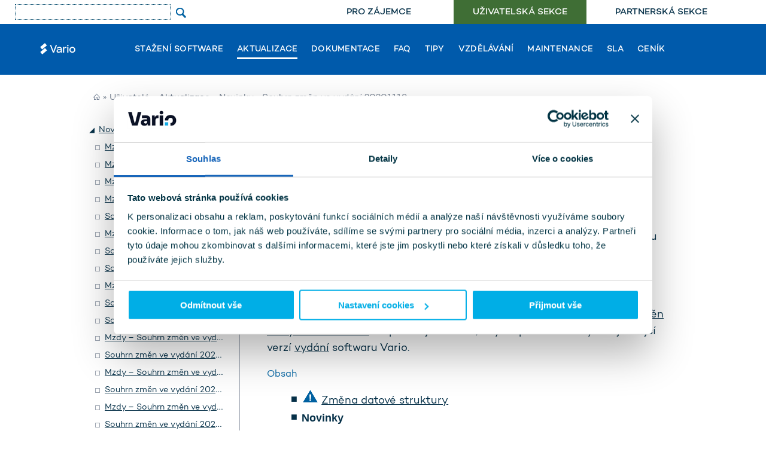

--- FILE ---
content_type: text/html
request_url: https://uzivatele.vario.cz/aktualizace/souhrn-zmen-ve-vydani-20201118
body_size: 13443
content:
<!DOCTYPE html>
<html lang="cs">
<head>
        <meta charset="utf-8" />
    <meta http-equiv="x-ua-compatible" content="IE=edge" />
    <meta name="viewport" content="width=device-width" />

    <meta name="seznam-wmt" content="1yBkcYGDDCdhomRcSKzRE8tZPN2QBC2U"/>

    <link rel="apple-touch-icon" sizes="180x180" href="/css/images/favicon/apple-touch-icon.png">
    <link rel="icon" type="image/png" sizes="32x32" href="/css/images/favicon/favicon-32x32.png">
    <link rel="icon" type="image/png" sizes="16x16" href="/css/images/favicon/favicon-16x16.png">
    <link rel="manifest" href="/css/images/favicon/site.webmanifest">
    <meta name="msapplication-TileColor" content="#da532c">
    <meta name="theme-color" content="#ffffff">


    <link rel="stylesheet" type="text/css" media="screen" href="/css/font/font.css" />
    <link rel="stylesheet" type="text/css" media="screen" href="/css/vendor.css" />
    <link rel="stylesheet" type="text/css" media="screen" href="/css/style.css" />
    <link rel="stylesheet" type="text/css" media="print" href="/css/printer.css" />
    <link rel="stylesheet" href="/lightbox/css/lightbox.css" />
    <!--[if IE 8]>
    <link rel="stylesheet" type="text/css" media="screen,projection" href="/css/style-ie8.css"/>
    <![endif]-->
    <!--[if IE 7]>
    <link rel="stylesheet" type="text/css" media="screen,projection" href="/css/style-ie7.css"/>
    <![endif]-->
    <script type="text/javascript" src="/js/modernizr.custom.js"></script>
    <script type="text/javascript" src="/js/jquery-1.11.2.min.js"></script>
    <script type="text/javascript" src="/js/eskju.jquery.scrollflow.js"></script>
    <script type="text/javascript" src="/js/main.js"></script>
    <script type="text/javascript" src="/lightbox/js/jquery-1.10.2.min.js"></script>
    <script type="text/javascript" src="/lightbox/js/lightbox-2.6.min.js"></script>

<!-- Hotjar Tracking Code for https://uzivatele.vario.cz -->
<script type="text/javascript">
   (function(h,o,t,j,a,r){
       h.hj=h.hj||function(){(h.hj.q=h.hj.q||[]).push(arguments)};
       h._hjSettings={hjid:484042,hjsv:5};
       a=o.getElementsByTagName('head')[0];
       r=o.createElement('script');r.async=1;
       r.src=t+h._hjSettings.hjid+j+h._hjSettings.hjsv;
       a.appendChild(r);
   })(window,document,'//static.hotjar.com/c/hotjar-','.js?sv=');
</script>

    <title>Souhrn změn ve vydání 20201118</title>
    <link rel="canonical" href="https://uzivatele.vario.cz/aktualizace/souhrn-zmen-ve-vydani-20201118" />
    <meta name="description" content=""/>
    <meta name="keywords" content=""/>
    <meta name="robots" content="index, follow"/>
</head>
<body>
<!-- Google Tag Manager (noscript) -->
<noscript><iframe src="https://www.googletagmanager.com/ns.html?id=GTM-KVS4VB5"
height="0" width="0" style="display:none;visibility:hidden"></iframe></noscript>
<!-- End Google Tag Manager (noscript) -->
<script>(function(w,d,s,l,i){w[l]=w[l]||[];w[l].push({'gtm.start':
new Date().getTime(),event:'gtm.js'});var f=d.getElementsByTagName(s)[0],
j=d.createElement(s),dl=l!='dataLayer'?'&l='+l:'';j.async=true;j.src=
'https://www.googletagmanager.com/gtm.js?id='+i+dl;f.parentNode.insertBefore(j,f);
})(window,document,'script','dataLayer','GTM-KVS4VB5');</script>
<!-- End Google Tag Manager -->

<div class="top-menu" role="presentation">
	<form method="get" class="searchForm" action="https://www.google.com/search" role="search" aria-label="google search form">
		<input type="hidden" name="ie" value="UTF-8"/>
		<input type="hidden" name="oe" value="UTF-8"/>
		<input type="search" name="q" id="findText"/>
		<input type="hidden" name="domains" value="vario.cz"/>
		<input type="hidden" name="sitesearch" value="vario.cz"/>
		<input type="submit" value="" id="findSubmit"/>
	</form>
	<nav role="navigation">
		<ul role="menubar">
			<li class="" role="menuitem"><a href="https://www.vario.cz/">Pro zájemce</a></li>
			<li class="is-active" role="menuitem"><a href="https://uzivatele.vario.cz/">Uživatelská sekce</a></li>
			<li class="" role="menuitem"><a href="https://partneri.vario.cz/">Partnerská sekce</a></li>
		</ul>
	</nav>
</div>

<header class="header">
    <div class="grid__container inner">
        <a href="https://www.vario.cz/" class="header__brand"><img src="/css/images/vario_white.svg" width="133" height="39" alt=""></a>

        <nav class="primary-nav header__nav">
            <ul class="primary-nav__list">
                
                    <li class="primary-nav__item "><a href="/download/" class="primary-nav__link">Stažení software</a></li>
                    <li class="primary-nav__item is-active"><a href="/aktualizace" class="primary-nav__link">Aktualizace</a></li>
                    <li class="primary-nav__item "><a href="/dokumentace" class="primary-nav__link">Dokumentace</a></li>
                    <li class="primary-nav__item "><a href="/faq" class="primary-nav__link">FAQ</a></li>
                    <li class="primary-nav__item "><a href="/tipy" class="primary-nav__link">Tipy</a></li>
                    <li class="primary-nav__item "><a href="/vzdelavani" class="primary-nav__link">Vzdělávání</a></li>
                    <li class="primary-nav__item "><a href="/maintenance" class="primary-nav__link">Maintenance</a></li>
                    <li class="primary-nav__item "><a href="/sla" class="primary-nav__link">SLA</a></li>
                    <li class="primary-nav__item "><a href="/cenik" class="primary-nav__link">Ceník</a></li>
                    <!-- li class="primary-nav__item "><a href="/login/?Stranka=/pripominky-a-namety/" class="primary-nav__link">Náměty</a></li -->

                    <li class="primary-nav__item primary-nav__item--highlighted "><a href="https://www.vario.cz/" class="primary-nav__link">Pro zájemce</a></li>
                    <li class="primary-nav__item primary-nav__item--highlighted is-active"><a href="https://www.vario.cz/" class="primary-nav__link">Uživatelská sekce</a></li>
                    <li class="primary-nav__item primary-nav__item--highlighted "><a href="https://www.vario.cz/" class="primary-nav__link">Partnerská sekce</a></li>
                
            </ul>

            
        </nav>

        <button class="hamburger hamburger--boring header__hamburger" type="button"><span class="hamburger-box"><span class="hamburger-inner"></span></span></button>

        

        <!-- <a href="https://www.solitea.net/" target="_blank" class="header__madeby"><img src="/css/images/solitea_white.svg" width="92" height="16" alt=""></a> -->
    </div>
</header>
    <section class="content-inv">
        <div class="main" role="main">

        <div class="navigace" role="navigation">
            <a href="https://www.vario.cz"><img src="/css/images/ic-home.png" alt="www.vario.cz" /></a> &raquo; <a href="https://uzivatele.vario.cz">Uživatelé</a> &raquo; <a href="/2">Aktualizace</a> &raquo; <a href="/aktualizace">Novinky</a> &raquo; Souhrn změn ve vydání 20201118
        </div>

        <div id="mainText">
            
                <div id="mainRight">
                    
                    <h1 id="h1main">Souhrn změn ve vydání 20201118</h1>
                    
                    <p style="font-size: 90%; color: #696969;">vydání: 20201118 - verze: 14</p>
            <p>Vážení uživatelé,</p>

<p>přečtěte si, co je v&nbsp;listopadové&nbsp;<a href="https://uzivatele.vario.cz/aktualizace&amp;version=14" target="_blank">aktualizaci</a>&nbsp;Varia nového&nbsp;a&nbsp;jiného. Příjemnou práci vám přeje společnost <a href="https://www.vario.cz/" target="_blank">Solitea,&nbsp;a.s.</a></p>

<p>Rubriky níže přináší pravidelný přehled o&nbsp;<a href="#Novinky">novinkách</a> a&nbsp;<a href="#Zmeny_systemu_Vario">změnách</a>&nbsp;v&nbsp;systému Vario.&nbsp;Na&nbsp;konci článku uvádíme seznam aktualizovaných dokumentů <a href="#Aktualizace_napovedy">nápovědy</a>. Nepřehlédněte důležité&nbsp;informace&nbsp;o&nbsp;modulu <a href="/aktualizace/mzdy-souhrn-zmen-ve-vydani-20201118" target="_blank">Mzdy &ndash; Souhrn změn ve vydání 20201118</a>.&nbsp;Doporučujeme vám, abyste&nbsp;pracovali vždy s&nbsp;nejnovější verzí&nbsp;<a href="http://uzivatele.vario.cz/download/" target="_blank">vydání</a> softwaru Vario.</p>

<h4>Obsah</h4>

<ul>
	<li><img alt="Věnujte pozornost" src="/Pictures/IKONA_Vystraha_02.png" title="Věnujte pozornost" />&nbsp;<a href="#Zmena_dat_str">Změna datové struktury</a></li>
	<li><strong>Novinky</strong>
	<ul>
		<li><a href="#Novinky">Servis &ndash; Sklad: Rezervační fronta</a></li>
		<li><a href="#Mnozstvi_produktu">Servis &ndash; Sklad: Množství produktu</a></li>
	</ul>
	</li>
	<li><strong>Změny v systému Vario</strong>
	<ul>
		<li><a href="#Zmeny_systemu_Vario">Půjčovna: Plánování zdrojů</a></li>
		<li><a href="#Datum_zdanitelneho_plneni">Přijaté doklady: Datum zdanitelného plnění</a></li>
		<li><a href="#Odsouhlaseni_pohledavek_datu">Vydané doklady: Odsouhlasení pohledávek k datu</a></li>
		<li><a href="#Zakazky">Zakázky: Uzamknout&nbsp;zakázku pro&nbsp;náklady</a></li>
	</ul>
	</li>
	<li><strong>Nápověda</strong>
	<ul>
		<li><a href="#Aktualizace_napovedy">Aktualizace&nbsp;nápovědy Altus Vario</a></li>
	</ul>
	</li>
</ul>

<h1><a id="Zmena_dat_str" name="Zmena_dat_str"></a>Změna datové struktury</h1>

<p class="Upozorneni">Toto vydání Varia obsahuje změny v&nbsp;datové struktuře. Při <a href="/dokumentace/pro-administratory/instalace-aktivace-a-registrace-altus-vario/aktualizace" target="_blank">aktualizaci</a> se změní struktura databáze, a&nbsp;proto je nutné, aby se všichni uživatelé odhlásili ze softwaru Vario. Prosíme, počítejte s&nbsp;tím při instalaci aktualizace a&nbsp;zejména při prvním spuštění po aktualizaci, které instalaci dokončuje. Naplánujte si aktualizaci na vhodný termín a&nbsp;nezapomeňte na&nbsp;časovou rezervu, která vám dovolí řešit případné problémy.</p>

<h1><a id="Novinky" name="Novinky"></a>Novinky</h1>

<h2>Servis &ndash; Sklad</h2>

<h3>Rezervační fronta</h3>

<p>Dialog <a href="/dokumentace/pro-uzivatele/dialogy/doklad-popis-dialogu/karta-polozky-doklad/rezervacni-fronta-popis-dialogu" target="_blank">Rezervační fronta</a>&nbsp;nově&nbsp;zobrazuje&nbsp;vazbu na záznamy aktivit ze <a href="/dokumentace/pro-uzivatele/moduly/servis/agenda-servisni-tikety-servis" target="_blank">servisních tiketů</a>, které mohou daný produkt rezervovat.&nbsp;V&nbsp;položkách rezervační fronty&nbsp;se nyní&nbsp;ukazují&nbsp;také čísla i&nbsp;kontakty z&nbsp;tiketu (pokud existují). Poklepáním na identifikátory otevřete jejich detail.</p>

<p><img alt="V dialogu Rezervační fronta nyní uvidíte identifikátory dokladů včetně kontaktů ze servisního tiketu" src="/Pictures/Servis_Servisni_tikety_000.png" style="width: 700px; height: 488px;" title="V dialogu Rezervační fronta nyní uvidíte identifikátory dokladů včetně kontaktů ze servisního tiketu" /></p>

<p><em>Obrázek: V dialogu &bdquo;Rezervační fronta&rdquo; nyní uvidíte identifikátory&nbsp;dokladů&nbsp;včetně&nbsp;kontaktů ze servisního&nbsp;tiketu</em></p>

<h3><a id="Mnozstvi_produktu" name="Mnozstvi_produktu"></a>Množství produktu</h3>

<p>Vylepšili jsme také&nbsp;dialog <a href="/dokumentace/pro-uzivatele/dialogy/doklad-popis-dialogu/karta-polozky-doklad/mnozstvi-produktu-popis-dialogu" target="_blank">Množství produktu</a>. V&nbsp;souvislosti s&nbsp;<a href="#Novinky">předchozí</a> úpravou jsme do&nbsp;zobrazení&nbsp;&bdquo;Rezervační fronta&rdquo; v&nbsp;okně &bdquo;Množství produktu&rdquo; přidali&nbsp;nová&nbsp;pole&nbsp;&bdquo;Agenda aktivity&rdquo; a&nbsp;&bdquo;Záznam aktivity&rdquo;.</p>

<p><img alt="Dialog Množství produktu v zobrazení Rezervační fronta obsahuje nová pole Agenda aktivity a Záznam aktivity" src="/Pictures/Sklad_Produkt_Mnozstvi_produktu_000.png" style="width: 700px; height: 482px;" title="Dialog Množství produktu v zobrazení Rezervační fronta obsahuje nová pole Agenda aktivity a Záznam aktivity" /></p>

<p><em>Obrázek: Dialog Množství produktu&nbsp;v zobrazení&nbsp;&bdquo;Rezervační fronta&rdquo;&nbsp;obsahuje&nbsp;nová&nbsp;pole&nbsp;&bdquo;Agenda aktivity&rdquo; a&nbsp;&bdquo;Záznam aktivity&rdquo;</em></p>

<h1><a id="Zmeny_systemu_Vario" name="Zmeny_systemu_Vario"></a>Změny v systému Vario</h1>

<h2>Půjčovna</h2>

<h3>Plánování zdrojů</h3>

<p>V nabídce agendy <a href="/dokumentace/pro-uzivatele/moduly/pujcovna-pripraveno-k-publikovani-do-20171128/agenda-pujcovna/rezervacni-tabule-pujcovna" target="_blank">Půjčovna</a> jsme přejmenovali&nbsp;příkaz funkce&nbsp;&bdquo;<span style="color: rgb(169, 169, 169);">Rezervační tabule</span>&rdquo; na &bdquo;Plánování zdrojů&rdquo;. Nyní je název funkce pro plánování zdrojů napříč agendami <a href="/dokumentace/pro-uzivatele/moduly/servis/agenda-servisni-tikety-servis/planovani-zdroju-servis" target="_blank">Servis</a>, <a href="/dokumentace/pro-uzivatele/moduly/zdroje/agenda-zdroje/planovani-zdroje-zdroje" target="_blank">Zdroje</a> a&nbsp;<a href="/dokumentace/pro-uzivatele/moduly/pujcovna-pripraveno-k-publikovani-do-20171128/agenda-pujcovna/rezervacni-tabule-pujcovna" target="_blank">Půjčovna</a> jednotný. Dalším&nbsp;vylepšením je, že pokud&nbsp;plánovací tabuli&nbsp;ponecháte v&nbsp;jedné&nbsp;agendě spuštěnou a&nbsp;přejdete do jiné agendy, kde&nbsp;ji také spustíte,&nbsp;automaticky se přepnete do již aktivního plánování zdrojů. V&nbsp;předchozích verzích, pokud bylo plánování již spuštěno, k&nbsp;přepnutí nedocházelo.</p>

<p><img alt="Název funkce Rezervační tabule v agendě Půjčovna jsme změnili na Plánování zdrojů" src="/Pictures/Pujcovna_Planovani_zdroju_000.png" style="width: 700px; height: 407px;" title="Název funkce Rezervační tabule v agendě Půjčovna jsme změnili na Plánování zdrojů" /></p>

<p><em>Obrázek: Název funkce&nbsp;&bdquo;Rezervační tabule&rdquo; v agendě &bdquo;Půjčovna&rdquo; jsme změnili na &bdquo;Plánování zdrojů&rdquo;</em></p>

<h2><a id="Datum_zdanitelneho_plneni" name="Datum_zdanitelneho_plneni"></a>Přijaté doklady</h2>

<h3>Datum zdanitelného plnění</h3>

<p>Během&nbsp;vystavení <a href="/dokumentace/pro-uzivatele/moduly/prijate-doklady/agenda-prijate-doklady/vystavit-danovy-doklad-o-prijeti-platby-prijate-doklady" target="_blank">přijatého daňového dokladu o přijetí platby</a> při úhradě přijaté zálohy se do data zdanitelného plnění nově přenáší datum <a href="/dokumentace/pro-uzivatele/moduly/prijate-doklady/agenda-prijate-doklady/uhrazeni-dokladu-prijate-doklady" target="_blank">úhrady zálohy</a>. Původně se jako datum zdanitelného plnění použil aktuální datum.</p>

<h2><a id="Odsouhlaseni_pohledavek_datu" name="Odsouhlaseni_pohledavek_datu"></a>Vydané doklady</h2>

<h3>Odsouhlasení pohledávek k datu</h3>

<p>V&nbsp;tiskovém formuláři&nbsp;<a href="/dokumentace/pro-uzivatele/moduly/vydane-doklady/agenda-pohledavky/tiskove-vystupy-agendy-pohledavky" target="_blank">Odsouhlasení pohledávek k datu</a> se nezobrazovala celá zkratka cizí měny. Nedostatek jsme&nbsp;v&nbsp;tomto vydání&nbsp;opravili.</p>

<h2><a id="Zakazky" name="Zakazky"></a>Zakázky</h2>

<h3>Uzamknout&nbsp;zakázku pro&nbsp;náklady</h3>

<p>Pokud je <a href="/dokumentace/pro-uzivatele/dialogy/doklad-popis-dialogu/karty-dialogu-doklad-a-zakladni-operace-s-dokladem#Uzamknout" target="_blank">zakázka uzamčena pro náklady</a>, nelze číslo této zakázky vložit na položku &bdquo;přijaté faktury&rdquo; a&nbsp;&bdquo;pokladního výdajového dokladu&rdquo;. Zakázku uzamčenou pro náklady nyní nevložíte ani na položku <strong>skladové výdejky</strong>.</p>

<h1><a id="Aktualizace_napovedy" name="Aktualizace_napovedy"></a>Aktualizace&nbsp;nápovědy Altus Vario</h1>

<p>Změny&nbsp;v <a href="https://uzivatele.vario.cz/dokumentace" target="_blank" title="/dokumentace?version=12">dokumentech nápovědy</a>&nbsp;v&nbsp;období od&nbsp;26.&nbsp;10.&nbsp;2020 do&nbsp;18.&nbsp;11.&nbsp;2020:</p>

<table border="1" cellpadding="3" cellspacing="0" class="styledTable">
	<thead>
		<tr>
			<th>NOVÉ&nbsp;DOKUMENTY&nbsp;NÁPOVĚDY</th>
			<th>AKTUALIZOVANÉ&nbsp;DOKUMENTY&nbsp;NÁPOVĚDY</th>
		</tr>
	</thead>
	<tbody>
		<tr>
			<td>
			<ul>
				<li><a href="/aktualizace/mzdy-souhrn-zmen-ve-vydani-20201118" target="_blank">Mzdy &ndash; Souhrn změn ve vydání 20201118</a></li>
				<li><a href="/dokumentace/pro-uzivatele/moduly/mzdy/agenda-mzdy/formular-antivirus-vyuctovani-nahrad-mezd" target="_blank">Formulář Antivirus &ndash; vyúčtování náhrad mezd</a></li>
			</ul>
			</td>
			<td>
			<ul>
				<li><a href="http://uzivatele.vario.cz/download/" target="_blank">Vario&nbsp;&ndash;&nbsp;stažení&nbsp;software</a>&nbsp;(soubor zip min.&nbsp;282&nbsp;MB)</li>
				<li><a href="/reseni/e-obchody/altus-vario-integration-services/avis-zmeny-v-integracnich-sluzbach-od-1.ledna-2020" target="_blank">AVIS &ndash; změny v integračních službách od&nbsp;1.&nbsp;ledna&nbsp;2020</a></li>
				<li><a href="/dokumentace/pro-uzivatele/moduly/vyroba/agenda-vyroba/planovaci-tabule-zdroje-vyroba" target="_blank">Plánovací tabule &ndash; zdroje (Výroba)</a></li>
				<li><a href="/dokumentace/pro-uzivatele/moduly/vyroba/agenda-vyroba/planovaci-tabule-vyrobni-zakazky" target="_blank">Plánovací tabule &ndash; výrobní zakázky</a></li>
				<li><a href="/dokumentace/pro-uzivatele/moduly/zdroje/agenda-zdroje/planovani-zdroje-zdroje" target="_blank">Plánování zdroje (Zdroje)</a></li>
				<li><a href="/dokumentace/pro-uzivatele/moduly/servis/agenda-servisni-tikety-servis/planovani-zdroju-servis" target="_blank">Plánování zdrojů (Servis)</a></li>
				<li><a href="/dokumentace/pro-uzivatele/moduly/pujcovna-pripraveno-k-publikovani-do-20171128/agenda-pujcovna/rezervacni-tabule-pujcovna" target="_blank">Plánování zdrojů (Půjčovna)</a></li>
				<li><a href="/dokumentace/pro-uzivatele/dialogy/doklad-popis-dialogu/karta-polozky-doklad/rezervacni-fronta-popis-dialogu" target="_blank" title="&lt;b&gt;Rezervační fronta (popis dialogu)&lt;/b&gt;">Rezervační fronta (popis dialogu)</a></li>
				<li><a href="/dokumentace/pro-uzivatele/dialogy/doklad-popis-dialogu/karta-polozky-doklad/mnozstvi-produktu-popis-dialogu" target="_blank">Množství produktu (popis dialogu)</a></li>
				<li><a href="/dokumentace/pro-uzivatele/moduly/prijate-doklady/agenda-prijate-doklady/vystavit-danovy-doklad-o-prijeti-platby-prijate-doklady" target="_blank">Vystavit daňové doklady o přijetí platby (Přijaté doklady)</a></li>
				<li><a href="/dokumentace/pro-uzivatele/dialogy/doklad-popis-dialogu/karty-dialogu-doklad-a-zakladni-operace-s-dokladem#Uzamknout" target="_blank">Karty dialogu Doklad a základní operace s dokladem</a></li>
			</ul>
			</td>
		</tr>
	</tbody>
</table>

                </div>

            
                    <div id="mainLeft">
                <ul><li><div class="active"><a href="/aktualizace" title="Novinky">Novinky</a></div><ul><li><div><a href="/aktualizace/mzdy-zmeny-ve-mzdach-v-roce-2026-ii.cast" title="Mzdy – Změny ve mzdách v roce 2026 – II. část">Mzdy – Změny ve mzdách v roce 2026 – II. část</a></div></li><li><div><a href="/aktualizace/mzdy-souhrn-zmen-ve-vydani-20260102" title="Mzdy – Souhrn změn ve vydání 20260102">Mzdy – Souhrn změn ve vydání 20260102</a></div></li><li><div><a href="/aktualizace/mzdy-zmeny-ve-mzdach-v-roce-2026-i.cast" title="Mzdy – Změny ve mzdách v roce 2026 – I. část">Mzdy – Změny ve mzdách v roce 2026 – I. část</a></div></li><li><div><a href="/aktualizace/mzdy-nastaveni-roku-2026" title="Mzdy – Nastavení roku 2026">Mzdy – Nastavení roku 2026</a></div></li><li><div><a href="/aktualizace/souhrn-zmen-ve-vydani-20251215" title="Souhrn změn ve vydání 20251215">Souhrn změn ve vydání 20251215</a></div></li><li><div><a href="/aktualizace/mzdy-souhrn-zmen-ve-vydani-20251215" title="Mzdy – Souhrn změn ve vydání 20251215">Mzdy – Souhrn změn ve vydání 20251215</a></div></li><li><div><a href="/aktualizace/souhrn-zmen-ve-vydani-20251030" title="Souhrn změn ve vydání 20251030">Souhrn změn ve vydání 20251030</a></div></li><li><div><a href="/aktualizace/souhrn-zmen-ve-vydani-20251029" title="Souhrn změn ve vydání 20251029">Souhrn změn ve vydání 20251029</a></div></li><li><div><a href="/aktualizace/mzdy-souhrn-zmen-ve-vydani-20251029" title="Mzdy – Souhrn změn ve vydání 20251029">Mzdy – Souhrn změn ve vydání 20251029</a></div></li><li><div><a href="/aktualizace/souhrn-zmen-ve-vydani-20250923.06" title="Souhrn změn ve vydání 20250925.03">Souhrn změn ve vydání 20250925.03</a></div></li><li><div><a href="/aktualizace/souhrn-zmen-ve-vydani-20250922" title="Souhrn změn ve vydání 20250922">Souhrn změn ve vydání 20250922</a></div></li><li><div><a href="/aktualizace/mzdy-souhrn-zmen-ve-vydani-20250922" title="Mzdy – Souhrn změn ve vydání 20250922">Mzdy – Souhrn změn ve vydání 20250922</a></div></li><li><div><a href="/aktualizace/souhrn-zmen-ve-vydani-20250825" title="Souhrn změn ve vydání 20250825">Souhrn změn ve vydání 20250825</a></div></li><li><div><a href="/aktualizace/mzdy-souhrn-zmen-ve-vydani-20250825" title="Mzdy – Souhrn změn ve vydání 20250825">Mzdy – Souhrn změn ve vydání 20250825</a></div></li><li><div><a href="/aktualizace/souhrn-zmen-ve-vydani-20250729" title="Souhrn změn ve vydání 20250729">Souhrn změn ve vydání 20250729</a></div></li><li><div><a href="/aktualizace/mzdy-souhrn-zmen-ve-vydani-20250729" title="Mzdy – Souhrn změn ve vydání 20250729">Mzdy – Souhrn změn ve vydání 20250729</a></div></li><li><div><a href="/aktualizace/souhrn-zmen-ve-vydani-20250630" title="Souhrn změn ve vydání 20250630">Souhrn změn ve vydání 20250630</a></div></li><li><div><a href="/aktualizace/mzdy-souhrn-zmen-ve-vydani-20250630" title="Mzdy – Souhrn změn ve vydání 20250630">Mzdy – Souhrn změn ve vydání 20250630</a></div></li><li><div><a href="/aktualizace/souhrn-zmen-ve-vydani-20250526" title="Souhrn změn ve vydání 20250526">Souhrn změn ve vydání 20250526</a></div></li><li><div><a href="/aktualizace/mzdy-souhrn-zmen-ve-vydani-20250526" title="Mzdy – Souhrn změn ve vydání 20250526">Mzdy – Souhrn změn ve vydání 20250526</a></div></li><li><div><a href="/aktualizace/souhrn-zmen-ve-vydani-20250428" title="Souhrn změn ve vydání 20250428">Souhrn změn ve vydání 20250428</a></div></li><li><div><a href="/aktualizace/mzdy-souhrn-zmen-ve-vydani-20250428" title="Mzdy – Souhrn změn ve vydání 20250428">Mzdy – Souhrn změn ve vydání 20250428</a></div></li><li><div><a href="/aktualizace/souhrn-zmen-ve-vydani-20250224" title="Souhrn změn ve vydání 20250224">Souhrn změn ve vydání 20250224</a></div></li><li><div><a href="/aktualizace/mzdy-souhrn-zmen-ve-vydani-20250224" title="Mzdy – Souhrn změn ve vydání 20250224">Mzdy – Souhrn změn ve vydání 20250224</a></div></li><li><div><a href="/aktualizace/souhrn-zmen-ve-vydani-20250127" title="Souhrn změn ve vydání 20250127">Souhrn změn ve vydání 20250127</a></div></li><li><div><a href="/aktualizace/mzdy-souhrn-zmen-ve-vydani-20250127" title="Mzdy – Souhrn změn ve vydání 20250127">Mzdy – Souhrn změn ve vydání 20250127</a></div></li><li><div><a href="/aktualizace/mzdy-zmeny-ve-mzdach-v-roce-2025-iii.cast" title="Mzdy – Změny ve mzdách v roce 2025 – III. část">Mzdy – Změny ve mzdách v roce 2025 – III. část</a></div></li><li><div><a href="/aktualizace/souhrn-zmen-ve-vydani-20250108" title="Souhrn změn ve vydání 20250108">Souhrn změn ve vydání 20250108</a></div></li><li><div><a href="/aktualizace/mzdy-souhrn-zmen-ve-vydani-20250108" title="Mzdy – Souhrn změn ve vydání 20250108">Mzdy – Souhrn změn ve vydání 20250108</a></div></li><li><div><a href="/aktualizace/mzdy-zmeny-ve-mzdach-v-roce-2025-ii.cast" title="Mzdy – Změny ve mzdách v roce 2025 – II. část">Mzdy – Změny ve mzdách v roce 2025 – II. část</a></div></li><li><div><a href="/aktualizace/mzdy-zmeny-ve-mzdach-v-roce-2025-i.cast" title="Mzdy – Změny ve mzdách v roce 2025 – I. část">Mzdy – Změny ve mzdách v roce 2025 – I. část</a></div></li><li><div><a href="/aktualizace/mzdy-nastaveni-roku-2025" title="Mzdy – Nastavení roku 2025">Mzdy – Nastavení roku 2025</a></div></li><li><div><a href="/aktualizace/souhrn-zmen-ve-vydani-20241215" title="Souhrn změn ve vydání 20241215">Souhrn změn ve vydání 20241215</a></div></li><li><div><a href="/aktualizace/mzdy-souhrn-zmen-ve-vydani-20241215" title="Mzdy – Souhrn změn ve vydání 20241215">Mzdy – Souhrn změn ve vydání 20241215</a></div></li><li><div><a href="/aktualizace/souhrn-zmen-ve-vydani-20241125" title="Souhrn změn ve vydání 20241125">Souhrn změn ve vydání 20241125</a></div></li><li><div><a href="/aktualizace/mzdy-souhrn-zmen-ve-vydani-20241125" title="Mzdy – Souhrn změn ve vydání 20241125">Mzdy – Souhrn změn ve vydání 20241125</a></div></li><li><div><a href="/aktualizace/souhrn-zmen-ve-vydani-20241030" title="Souhrn změn ve vydání 20241030">Souhrn změn ve vydání 20241030</a></div></li><li><div><a href="/aktualizace/mzdy-souhrn-zmen-ve-vydani-20241030" title="Mzdy – Souhrn změn ve vydání 20241030">Mzdy – Souhrn změn ve vydání 20241030</a></div></li><li><div><a href="/aktualizace/souhrn-zmen-ve-vydani-20240923" title="Souhrn změn ve vydání 20240923">Souhrn změn ve vydání 20240923</a></div></li><li><div><a href="/aktualizace/mzdy-souhrn-zmen-ve-vydani-20240923" title="Mzdy – Souhrn změn ve vydání 20240923">Mzdy – Souhrn změn ve vydání 20240923</a></div></li><li><div><a href="/aktualizace/souhrn-zmen-ve-vydani-20240828" title="Souhrn změn ve vydání 20240828">Souhrn změn ve vydání 20240828</a></div></li><li><div><a href="/aktualizace/mzdy-souhrn-zmen-ve-vydani-20240828" title="Mzdy – Souhrn změn ve vydání 20240828">Mzdy – Souhrn změn ve vydání 20240828</a></div></li><li><div><a href="/aktualizace/souhrn-zmen-ve-vydani-20240730" title="Souhrn změn ve vydání 20240730">Souhrn změn ve vydání 20240730</a></div></li><li><div><a href="/aktualizace/mzdy-souhrn-zmen-ve-vydani-20240730" title="Mzdy – Souhrn změn ve vydání 20240730">Mzdy – Souhrn změn ve vydání 20240730</a></div></li><li><div><a href="/aktualizace/souhrn-zmen-ve-vydani-20240624" title="Souhrn změn ve vydání 20240624">Souhrn změn ve vydání 20240624</a></div></li><li><div><a href="/aktualizace/mzdy-souhrn-zmen-ve-vydani-20240624" title="Mzdy – Souhrn změn ve vydání 20240624">Mzdy – Souhrn změn ve vydání 20240624</a></div></li><li><div><a href="/aktualizace/souhrn-zmen-ve-vydani-20240513" title="Souhrn změn ve vydání 20240513">Souhrn změn ve vydání 20240513</a></div></li><li><div><a href="/aktualizace/mzdy-souhrn-zmen-ve-vydani-20240513" title="Mzdy – Souhrn změn ve vydání 20240513">Mzdy – Souhrn změn ve vydání 20240513</a></div></li><li><div><a href="/aktualizace/souhrn-zmen-ve-vydani-20240415" title="Souhrn změn ve vydání 20240415">Souhrn změn ve vydání 20240415</a></div></li><li><div><a href="/aktualizace/mzdy-souhrn-zmen-ve-vydani-20240415" title="Mzdy – Souhrn změn ve vydání 20240415">Mzdy – Souhrn změn ve vydání 20240415</a></div></li><li><div><a href="/aktualizace/souhrn-zmen-ve-vydani-20240320" title="Souhrn změn ve vydání 20240320">Souhrn změn ve vydání 20240320</a></div></li><li><div><a href="/aktualizace/mzdy-souhrn-zmen-ve-vydani-20240320" title="Mzdy – Souhrn změn ve vydání 20240320">Mzdy – Souhrn změn ve vydání 20240320</a></div></li><li><div><a href="/aktualizace/souhrn-zmen-ve-vydani-20240226" title="Souhrn změn ve vydání 20240226">Souhrn změn ve vydání 20240226</a></div></li><li><div><a href="/aktualizace/mzdy-souhrn-zmen-ve-vydani-20240226" title="Mzdy – Souhrn změn ve vydání 20240226">Mzdy – Souhrn změn ve vydání 20240226</a></div></li><li><div><a href="/aktualizace/souhrn-zmen-ve-vydani-20240220" title="Souhrn změn ve vydání 20240220">Souhrn změn ve vydání 20240220</a></div></li><li><div><a href="/aktualizace/souhrn-zmen-ve-vydani-20240214" title="Souhrn změn ve vydání 20240214">Souhrn změn ve vydání 20240214</a></div></li><li><div><a href="/aktualizace/mzdy-souhrn-zmen-ve-vydani-20240214" title="Mzdy – Souhrn změn ve vydání 20240214">Mzdy – Souhrn změn ve vydání 20240214</a></div></li><li><div><a href="/aktualizace/souhrn-zmen-ve-vydani-20240129" title="Souhrn změn ve vydání 20240129">Souhrn změn ve vydání 20240129</a></div></li><li><div><a href="/aktualizace/mzdy-souhrn-zmen-ve-vydani-20240129" title="Mzdy – Souhrn změn ve vydání 20240129">Mzdy – Souhrn změn ve vydání 20240129</a></div></li><li><div><a href="/aktualizace/mzdy-zmeny-ve-mzdach-v-roce-2024-iii.cast" title="Mzdy – Změny ve mzdách v roce 2024 – III. část">Mzdy – Změny ve mzdách v roce 2024 – III. část</a></div></li><li><div><a href="/aktualizace/souhrn-zmen-ve-vydani-20240108.03" title="Souhrn změn ve vydání 20240108.03">Souhrn změn ve vydání 20240108.03</a></div></li><li><div><a href="/aktualizace/mzdy-souhrn-zmen-ve-vydani-20240108" title="Mzdy – Souhrn změn ve vydání 20240108">Mzdy – Souhrn změn ve vydání 20240108</a></div></li><li><div><a href="/aktualizace/mzdy-zmeny-ve-mzdach-v-roce-2024-ii.cast" title="Mzdy – Změny ve mzdách v roce 2024 – II. část">Mzdy – Změny ve mzdách v roce 2024 – II. část</a></div></li><li><div><a href="/aktualizace/mzdy-zmeny-ve-mzdach-v-roce-2024-i.cast" title="Mzdy – Změny ve mzdách v roce 2024 – I. část">Mzdy – Změny ve mzdách v roce 2024 – I. část</a></div></li><li><div><a href="/aktualizace/mzdy-nastaveni-roku-2024" title="Mzdy – Nastavení roku 2024">Mzdy – Nastavení roku 2024</a></div></li><li><div><a href="/aktualizace/souhrn-zmen-ve-vydani-20231215" title="Souhrn změn ve vydání 20231215">Souhrn změn ve vydání 20231215</a></div></li><li><div><a href="/aktualizace/zmeny-dane-z-pridane-hodnoty-od-1.1.2024" title="Změny daně z přidané hodnoty od 1. 1. 2024">Změny daně z přidané hodnoty od 1. 1. 2024</a></div></li><li><div><a href="/aktualizace/mzdy-souhrn-zmen-ve-vydani-20231215" title="Mzdy – Souhrn změn ve vydání 20231215">Mzdy – Souhrn změn ve vydání 20231215</a></div></li><li><div><a href="/aktualizace/souhrn-zmen-ve-vydani-20231120" title="Souhrn změn ve vydání 20231120">Souhrn změn ve vydání 20231120</a></div></li><li><div><a href="/aktualizace/mzdy-souhrn-zmen-ve-vydani-20231120" title="Mzdy – Souhrn změn ve vydání 20231120">Mzdy – Souhrn změn ve vydání 20231120</a></div></li><li><div><a href="/aktualizace/souhrn-zmen-ve-vydani-20231023" title="Souhrn změn ve vydání 20231023">Souhrn změn ve vydání 20231023</a></div></li><li><div><a href="/aktualizace/mzdy-souhrn-zmen-ve-vydani-20231023" title="Mzdy – Souhrn změn ve vydání 20231023">Mzdy – Souhrn změn ve vydání 20231023</a></div></li><li><div><a href="/aktualizace/souhrn-zmen-ve-vydani-20230925" title="Souhrn změn ve vydání 20230926">Souhrn změn ve vydání 20230926</a></div></li><li><div><a href="/aktualizace/mzdy-souhrn-zmen-ve-vydani-20230925" title="Mzdy – Souhrn změn ve vydání 20230926">Mzdy – Souhrn změn ve vydání 20230926</a></div></li><li><div><a href="/aktualizace/souhrn-zmen-ve-vydani-20230828" title="Souhrn změn ve vydání 20230828">Souhrn změn ve vydání 20230828</a></div></li><li><div><a href="/aktualizace/mzdy-souhrn-zmen-ve-vydani-20230828" title="Mzdy – Souhrn změn ve vydání 20230828">Mzdy – Souhrn změn ve vydání 20230828</a></div></li><li><div><a href="/aktualizace/souhrn-zmen-ve-vydani-20230724" title="Souhrn změn ve vydání 20230724">Souhrn změn ve vydání 20230724</a></div></li><li><div><a href="/aktualizace/mzdy-souhrn-zmen-ve-vydani-20230724" title="Mzdy – Souhrn změn ve vydání 20230724">Mzdy – Souhrn změn ve vydání 20230724</a></div></li><li><div><a href="/aktualizace/souhrn-zmen-ve-vydani-20230626" title="Souhrn změn ve vydání 20230626">Souhrn změn ve vydání 20230626</a></div></li><li><div><a href="/aktualizace/mzdy-souhrn-zmen-ve-vydani-20230626" title="Mzdy – Souhrn změn ve vydání 20230626">Mzdy – Souhrn změn ve vydání 20230626</a></div></li><li><div><a href="/aktualizace/vario-online-souhrn-zmen-ve-vydani-20230601" title="Vario Online – Souhrn změn ve vydání 20230601">Vario Online – Souhrn změn ve vydání 20230601</a></div></li><li><div><a href="/aktualizace/souhrn-zmen-ve-vydani-20230529" title="Souhrn změn ve vydání 20230529">Souhrn změn ve vydání 20230529</a></div></li><li><div><a href="/aktualizace/mzdy-souhrn-zmen-ve-vydani-20230529" title="Mzdy – Souhrn změn ve vydání 20230529">Mzdy – Souhrn změn ve vydání 20230529</a></div></li><li><div><a href="/aktualizace/souhrn-zmen-ve-vydani-20230424" title="Souhrn změn ve vydání 20230424">Souhrn změn ve vydání 20230424</a></div></li><li><div><a href="/aktualizace/mzdy-souhrn-zmen-ve-vydani-20230424" title="Mzdy – Souhrn změn ve vydání 20230424">Mzdy – Souhrn změn ve vydání 20230424</a></div></li><li><div><a href="/aktualizace/souhrn-zmen-ve-vydani-20230327" title="Souhrn změn ve vydání 20230327">Souhrn změn ve vydání 20230327</a></div></li><li><div><a href="/aktualizace/mzdy-souhrn-zmen-ve-vydani-20230327" title="Mzdy – Souhrn změn ve vydání 20230327">Mzdy – Souhrn změn ve vydání 20230327</a></div></li><li><div><a href="/aktualizace/mzdy-souhrn-zmen-ve-vydani-20230306" title="Mzdy – Souhrn změn ve vydání 20230306">Mzdy – Souhrn změn ve vydání 20230306</a></div></li><li><div><a href="/aktualizace/souhrn-zmen-ve-vydani-20230221" title="Souhrn změn ve vydání 20230221">Souhrn změn ve vydání 20230221</a></div></li><li><div><a href="/aktualizace/mzdy-souhrn-zmen-ve-vydani-20230221" title="Mzdy – Souhrn změn ve vydání 20230221">Mzdy – Souhrn změn ve vydání 20230221</a></div></li><li><div><a href="/aktualizace/souhrn-zmen-ve-vydani-20230123" title="Souhrn změn ve vydání 20230123">Souhrn změn ve vydání 20230123</a></div></li><li><div><a href="/aktualizace/mzdy-zmeny-ve-mzdach-v-roce-2023-ii.cast" title="Mzdy – Změny ve mzdách v roce 2023 – II. část">Mzdy – Změny ve mzdách v roce 2023 – II. část</a></div></li><li><div><a href="/aktualizace/mzdy-souhrn-zmen-ve-vydani-20230123" title="Mzdy – Souhrn změn ve vydání 20230123">Mzdy – Souhrn změn ve vydání 20230123</a></div></li><li><div><a href="/aktualizace/mzdy-zmeny-ve-mzdach-v-roce-2023" title="Mzdy – Změny ve mzdách v roce 2023 – I. část">Mzdy – Změny ve mzdách v roce 2023 – I. část</a></div></li><li><div><a href="/aktualizace/mzdy-nastaveni-roku-2023" title="Mzdy – Nastavení roku 2023">Mzdy – Nastavení roku 2023</a></div></li><li><div><a href="/aktualizace/souhrn-zmen-ve-vydani-20221215" title="Souhrn změn ve vydání 20221215">Souhrn změn ve vydání 20221215</a></div></li><li><div><a href="/aktualizace/mzdy-souhrn-zmen-ve-vydani-20221215" title="Mzdy – Souhrn změn ve vydání 20221215">Mzdy – Souhrn změn ve vydání 20221215</a></div></li><li><div><a href="/aktualizace/souhrn-zmen-ve-vydani-20221121" title="Souhrn změn ve vydání 20221121">Souhrn změn ve vydání 20221121</a></div></li><li><div><a href="/aktualizace/mzdy-souhrn-zmen-ve-vydani-20221121" title="Mzdy – Souhrn změn ve vydání 20221121">Mzdy – Souhrn změn ve vydání 20221121</a></div></li><li><div><a href="/aktualizace/souhrn-zmen-ve-vydani-20221024" title="Souhrn změn ve vydání 20221024">Souhrn změn ve vydání 20221024</a></div></li><li><div><a href="/aktualizace/mzdy-souhrn-zmen-ve-vydani-20221024" title="Mzdy – Souhrn změn ve vydání 20221024">Mzdy – Souhrn změn ve vydání 20221024</a></div></li><li><div><a href="/aktualizace/souhrn-zmen-ve-vydani-20220926" title="Souhrn změn ve vydání 20220926">Souhrn změn ve vydání 20220926</a></div></li><li><div><a href="/aktualizace/mzdy-souhrn-zmen-ve-vydani-20220926" title="Mzdy – Souhrn změn ve vydání 20220926">Mzdy – Souhrn změn ve vydání 20220926</a></div></li><li><div><a href="/aktualizace/souhrn-zmen-ve-vydani-20220829" title="Souhrn změn ve vydání 20220829">Souhrn změn ve vydání 20220829</a></div></li><li><div><a href="/aktualizace/mzdy-souhrn-zmen-ve-vydani-20220829" title="Mzdy – Souhrn změn ve vydání 20220829">Mzdy – Souhrn změn ve vydání 20220829</a></div></li><li><div><a href="/aktualizace/mzdy-souhrn-zmen-ve-vydani-20220725" title="Mzdy – Souhrn změn ve vydání 20220725">Mzdy – Souhrn změn ve vydání 20220725</a></div></li><li><div><a href="/aktualizace/souhrn-zmen-ve-vydani-20220628" title="Souhrn změn ve vydání 20220628">Souhrn změn ve vydání 20220628</a></div></li><li><div><a href="/aktualizace/mzdy-souhrn-zmen-ve-vydani-20220628" title="Mzdy – Souhrn změn ve vydání 20220628">Mzdy – Souhrn změn ve vydání 20220628</a></div></li><li><div><a href="/aktualizace/souhrn-zmen-ve-vydani-20220523" title="Souhrn změn ve vydání 20220523">Souhrn změn ve vydání 20220523</a></div></li><li><div><a href="/aktualizace/mzdy-souhrn-zmen-ve-vydani-20220523" title="Mzdy – Souhrn změn ve vydání 20220523">Mzdy – Souhrn změn ve vydání 20220523</a></div></li><li><div><a href="/aktualizace/souhrn-zmen-ve-vydani-20220426" title="Souhrn změn ve vydání 20220426">Souhrn změn ve vydání 20220426</a></div></li><li><div><a href="/aktualizace/mzdy-souhrn-zmen-ve-vydani-20220426" title="Mzdy – Souhrn změn ve vydání 20220426">Mzdy – Souhrn změn ve vydání 20220426</a></div></li><li><div><a href="/aktualizace/souhrn-zmen-ve-vydani-20220329" title="Souhrn změn ve vydání 20220329">Souhrn změn ve vydání 20220329</a></div></li><li><div><a href="/aktualizace/mzdy-souhrn-zmen-ve-vydani-20220329" title="Mzdy – Souhrn změn ve vydání 20220329">Mzdy – Souhrn změn ve vydání 20220329</a></div></li><li><div><a href="/aktualizace/souhrn-zmen-ve-vydani-20220221" title="Souhrn změn ve vydání 20220221">Souhrn změn ve vydání 20220221</a></div></li><li><div><a href="/aktualizace/mzdy-souhrn-zmen-ve-vydani-20220221" title="Mzdy – Souhrn změn ve vydání 20220221">Mzdy – Souhrn změn ve vydání 20220221</a></div></li><li><div><a href="/aktualizace/souhrn-zmen-ve-vydani-20220125" title="Souhrn změn ve vydání 20220125">Souhrn změn ve vydání 20220125</a></div></li><li><div><a href="/aktualizace/mzdy-souhrn-zmen-ve-vydani-20220125" title="Mzdy – Souhrn změn ve vydání 20220125">Mzdy – Souhrn změn ve vydání 20220125</a></div></li><li><div><a href="/aktualizace/mzdy-mimoradne-vydani-20211229-program-antivirus" title="Mzdy – Souhrn změn ve vydání 20211229">Mzdy – Souhrn změn ve vydání 20211229</a></div></li><li><div><a href="/aktualizace/ucetnictvi-pouziti-zvlastniho-rezimu-pro-cestovni-sluzbu-ve-variu" title="Účetnictví – Použití zvláštního režimu pro cestovní službu ve Variu">Účetnictví – Použití zvláštního režimu pro cestovní službu ve Variu</a></div></li><li><div><a href="/aktualizace/mzdy-zmeny-ve-mzdach-v-roce-2022-i.cast" title="Mzdy – Změny ve mzdách v roce 2022">Mzdy – Změny ve mzdách v roce 2022</a></div></li><li><div><a href="/aktualizace/mzdy-nastaveni-roku-2022" title="Mzdy – Nastavení roku 2022">Mzdy – Nastavení roku 2022</a></div></li><li><div><a href="/aktualizace/souhrn-zmen-ve-vydani-20211215" title="Souhrn změn ve vydání 20211215">Souhrn změn ve vydání 20211215</a></div></li><li><div><a href="/aktualizace/mzdy-souhrn-zmen-ve-vydani-20211215" title="Mzdy – Souhrn změn ve vydání 20211215">Mzdy – Souhrn změn ve vydání 20211215</a></div></li><li><div><a href="/aktualizace/souhrn-zmen-ve-vydani-20211122" title="Souhrn změn ve vydání 20211122">Souhrn změn ve vydání 20211122</a></div></li><li><div><a href="/aktualizace/mzdy-souhrn-zmen-ve-vydani-20211122" title="Mzdy – Souhrn změn ve vydání 20211122">Mzdy – Souhrn změn ve vydání 20211122</a></div></li><li><div><a href="/aktualizace/souhrn-zmen-ve-vydani-20211025" title="Souhrn změn ve vydání 20211025">Souhrn změn ve vydání 20211025</a></div></li><li><div><a href="/aktualizace/mzdy-souhrn-zmen-ve-vydani-20211025" title="Mzdy – Souhrn změn ve vydání 20211025">Mzdy – Souhrn změn ve vydání 20211025</a></div></li><li><div><a href="/aktualizace/souhrn-zmen-ve-vydani-20210920" title="Souhrn změn ve vydání 20210920">Souhrn změn ve vydání 20210920</a></div></li><li><div><a href="/aktualizace/souhrn-zmen-ve-vydani-20210823" title="Souhrn změn ve vydání 20210823">Souhrn změn ve vydání 20210823</a></div></li><li><div><a href="/aktualizace/mzdy-souhrn-zmen-ve-vydani-20210823" title="Mzdy – Souhrn změn ve vydání 20210823">Mzdy – Souhrn změn ve vydání 20210823</a></div></li><li><div><a href="/aktualizace/souhrn-zmen-ve-vydani-20210726" title="Souhrn změn ve vydání 20210726">Souhrn změn ve vydání 20210726</a></div></li><li><div><a href="/aktualizace/mzdy-souhrn-zmen-ve-vydani-20210726" title="Mzdy – Souhrn změn ve vydání 20210726">Mzdy – Souhrn změn ve vydání 20210726</a></div></li><li><div><a href="/aktualizace/souhrn-zmen-ve-vydani-20210623" title="Souhrn změn ve vydání 20210623">Souhrn změn ve vydání 20210623</a></div></li><li><div><a href="/aktualizace/mzdy-souhrn-zmen-ve-vydani-20210623" title="Mzdy – Souhrn změn ve vydání 20210623">Mzdy – Souhrn změn ve vydání 20210623</a></div></li><li><div><a href="/aktualizace/souhrn-zmen-ve-vydani-20210525" title="Souhrn změn ve vydání 20210525">Souhrn změn ve vydání 20210525</a></div></li><li><div><a href="/aktualizace/mzdy-souhrn-zmen-ve-vydani-20210525" title="Mzdy – Souhrn změn ve vydání 20210525 ">Mzdy – Souhrn změn ve vydání 20210525 </a></div></li><li><div><a href="/aktualizace/souhrn-zmen-ve-vydani-20210428" title="Souhrn změn ve vydání 20210428">Souhrn změn ve vydání 20210428</a></div></li><li><div><a href="/aktualizace/mzdy-souhrn-zmen-ve-vydani-20210428" title="Mzdy – Souhrn změn ve vydání 20210428">Mzdy – Souhrn změn ve vydání 20210428</a></div></li><li><div><a href="/aktualizace/souhrn-zmen-ve-vydani-20210331" title="Souhrn změn ve vydání 20210331">Souhrn změn ve vydání 20210331</a></div></li><li><div><a href="/aktualizace/mzdy-souhrn-zmen-ve-vydani-20210331" title="Mzdy – Souhrn změn ve vydání 20210331">Mzdy – Souhrn změn ve vydání 20210331</a></div></li><li><div><a href="/aktualizace/souhrn-zmen-ve-vydani-20210222" title="Souhrn změn ve vydání 20210222">Souhrn změn ve vydání 20210222</a></div></li><li><div><a href="/aktualizace/mzdy-souhrn-zmen-ve-vydani-20210222" title="Mzdy – Souhrn změn ve vydání 20210222">Mzdy – Souhrn změn ve vydání 20210222</a></div></li><li><div><a href="/aktualizace/mzdy-zmeny-ve-mzdach-v-roce-2021-ii.cast" title="Mzdy – Změny ve mzdách v roce 2021 – II. část">Mzdy – Změny ve mzdách v roce 2021 – II. část</a></div></li><li><div><a href="/aktualizace/mzdy-souhrn-zmen-ve-vydani-20210127" title="Mzdy – Souhrn změn ve vydání 20210127">Mzdy – Souhrn změn ve vydání 20210127</a></div></li><li><div><a href="/aktualizace/souhrn-zmen-ve-vydani-20210113" title="Souhrn změn ve vydání 20210113">Souhrn změn ve vydání 20210113</a></div></li><li><div><a href="/aktualizace/mzdy-souhrn-zmen-ve-vydani-20210113" title="Mzdy – Souhrn změn ve vydání 20210113">Mzdy – Souhrn změn ve vydání 20210113</a></div></li><li><div><a href="/aktualizace/mzdy-zmeny-ve-mzdach-v-roce-2021" title="Mzdy – Změny ve mzdách v roce 2021 – I. část">Mzdy – Změny ve mzdách v roce 2021 – I. část</a></div></li><li><div><a href="/aktualizace/mzdy-nastaveni-roku-2021" title="Mzdy – Nastavení roku 2021">Mzdy – Nastavení roku 2021</a></div></li><li><div><a href="/aktualizace/souhrn-zmen-ve-vydani-20201215" title="Souhrn změn ve vydání 20201215">Souhrn změn ve vydání 20201215</a></div></li><li><div><a href="/aktualizace/mzdy-souhrn-zmen-ve-vydani-20201215" title="Mzdy – Souhrn změn ve vydání 20201215">Mzdy – Souhrn změn ve vydání 20201215</a></div></li><li><div class="activeDoc"><a href="/aktualizace/souhrn-zmen-ve-vydani-20201118" title="Souhrn změn ve vydání 20201118">Souhrn změn ve vydání 20201118</a></div></li><li><div><a href="/aktualizace/mzdy-souhrn-zmen-ve-vydani-20201118" title="Mzdy – Souhrn změn ve vydání 20201118">Mzdy – Souhrn změn ve vydání 20201118</a></div></li><li><div><a href="/aktualizace/souhrn-zmen-ve-vydani-20201026" title="Souhrn změn ve vydání 20201026">Souhrn změn ve vydání 20201026</a></div></li><li><div><a href="/aktualizace/mzdy-souhrn-zmen-ve-vydani-20201026" title="Mzdy – Souhrn změn ve vydání 20201026">Mzdy – Souhrn změn ve vydání 20201026</a></div></li><li><div><a href="/aktualizace/souhrn-zmen-ve-vydani-20200929" title="Souhrn změn ve vydání 20200929">Souhrn změn ve vydání 20200929</a></div></li><li><div><a href="/aktualizace/mzdy-souhrn-zmen-ve-vydani-20200929" title="Mzdy – Souhrn změn ve vydání 20200929">Mzdy – Souhrn změn ve vydání 20200929</a></div></li><li><div><a href="/aktualizace/souhrn-zmen-ve-vydani-20200831" title="Souhrn změn ve vydání 20200831">Souhrn změn ve vydání 20200831</a></div></li><li><div><a href="/aktualizace/mzdy-souhrn-zmen-ve-vydani-20200831" title="Mzdy – Souhrn změn ve vydání 20200831">Mzdy – Souhrn změn ve vydání 20200831</a></div></li><li><div><a href="/aktualizace/souhrn-zmen-ve-vydani-20200728" title="Souhrn změn ve vydání 20200728">Souhrn změn ve vydání 20200728</a></div></li><li><div><a href="/aktualizace/mzdy-souhrn-zmen-ve-vydani-20200728" title="Mzdy – Souhrn změn ve vydání 20200728">Mzdy – Souhrn změn ve vydání 20200728</a></div></li><li><div><a href="/aktualizace/souhrn-zmen-ve-vydani-20200709" title="Souhrn změn ve vydání 20200709">Souhrn změn ve vydání 20200709</a></div></li><li><div><a href="/aktualizace/mzdy-souhrn-zmen-ve-vydani-20200701" title="Mzdy – Souhrn změn ve vydání 20200701">Mzdy – Souhrn změn ve vydání 20200701</a></div></li><li><div><a href="/aktualizace/souhrn-zmen-ve-vydani-20200629" title="Souhrn změn ve vydání 20200629">Souhrn změn ve vydání 20200629</a></div></li><li><div><a href="/aktualizace/mzdy-souhrn-zmen-ve-vydani-20200629" title="Mzdy – Souhrn změn ve vydání 20200629">Mzdy – Souhrn změn ve vydání 20200629</a></div></li><li><div><a href="/aktualizace/souhrn-zmen-ve-vydani-20200525" title="Souhrn změn ve vydání 20200525">Souhrn změn ve vydání 20200525</a></div></li><li><div><a href="/aktualizace/mzdy-souhrn-zmen-ve-vydani-20200525" title="Mzdy – Souhrn změn ve vydání 20200525">Mzdy – Souhrn změn ve vydání 20200525</a></div></li><li><div><a href="/aktualizace/mzdy-souhrn-zmen-ve-vydani-20200422" title="Mzdy – Souhrn změn ve vydání 20200422">Mzdy – Souhrn změn ve vydání 20200422</a></div></li><li><div><a href="/aktualizace/souhrn-zmen-ve-vydani-20200421" title="Souhrn změn ve vydání 20200421">Souhrn změn ve vydání 20200421</a></div></li><li><div><a href="/aktualizace/mzdy-souhrn-zmen-ve-vydani-20200421" title="Mzdy – Souhrn změn ve vydání 20200421">Mzdy – Souhrn změn ve vydání 20200421</a></div></li><li><div><a href="/aktualizace/mzdy-souhrn-zmen-ve-vydani-20200402" title="Mzdy – Souhrn změn ve vydání 20200402">Mzdy – Souhrn změn ve vydání 20200402</a></div></li><li><div><a href="/aktualizace/souhrn-zmen-ve-vydani-20200330" title="Souhrn změn ve vydání 20200330">Souhrn změn ve vydání 20200330</a></div></li><li><div><a href="/aktualizace/mzdy-souhrn-zmen-ve-vydani-20200330" title="Mzdy – Souhrn změn ve vydání 20200330">Mzdy – Souhrn změn ve vydání 20200330</a></div></li><li><div><a href="/aktualizace/mzdy-v-dobe-platnosti-mimoradnych-opatreni-prijatych-v-souvislosti-s-covid-19" title="Mzdy v době platnosti mimořádných opatření přijatých v souvislosti s COVID-19">Mzdy v době platnosti mimořádných opatření přijatých v souvislosti s COVID-19</a></div></li><li><div><a href="/aktualizace/mzdy-souhrn-zmen-ve-vydani-20200226" title="Mzdy – Souhrn změn ve vydání 20200226">Mzdy – Souhrn změn ve vydání 20200226</a></div></li><li><div><a href="/aktualizace/souhrn-zmen-ve-vydani-20200224" title="Souhrn změn ve vydání 20200224">Souhrn změn ve vydání 20200224</a></div></li><li><div><a href="/aktualizace/mzdy-souhrn-zmen-ve-vydani-20200224" title="Mzdy – Souhrn změn ve vydání 20200224">Mzdy – Souhrn změn ve vydání 20200224</a></div></li><li><div><a href="/aktualizace/souhrn-zmen-ve-vydani-20200128" title="Souhrn změn ve vydání 20200128">Souhrn změn ve vydání 20200128</a></div></li><li><div><a href="/aktualizace/mzdy-souhrn-zmen-ve-vydani-20200128" title="Mzdy – Souhrn změn ve vydání 20200128">Mzdy – Souhrn změn ve vydání 20200128</a></div></li><li><div><a href="/aktualizace/mzdy-souhrn-zmen-ve-vydani-20200108" title="Mzdy – Souhrn změn ve vydání 20200108">Mzdy – Souhrn změn ve vydání 20200108</a></div></li><li><div><a href="/aktualizace/mzdy-zmeny-ve-mzdach-v-roce-2020" title="Mzdy – Změny ve mzdách v roce 2020">Mzdy – Změny ve mzdách v roce 2020</a></div></li><li><div><a href="/aktualizace/mzdy-nastaveni-roku-2020" title="Mzdy – Nastavení roku 2020">Mzdy – Nastavení roku 2020</a></div></li><li><div><a href="/aktualizace/souhrn-zmen-ve-vydani-20191215" title="Souhrn změn ve vydání 20191215">Souhrn změn ve vydání 20191215</a></div></li><li><div><a href="/aktualizace/mzdy-souhrn-zmen-ve-vydani-20191215" title="Mzdy – Souhrn změn ve vydání 20191215">Mzdy – Souhrn změn ve vydání 20191215</a></div></li><li><div><a href="/aktualizace/souhrn-zmen-ve-vydani-20191119" title="Souhrn změn ve vydání 20191119">Souhrn změn ve vydání 20191119</a></div></li><li><div><a href="/aktualizace/mzdy-souhrn-zmen-ve-vydani-20191119" title="Mzdy – Souhrn změn ve vydání 20191119">Mzdy – Souhrn změn ve vydání 20191119</a></div></li><li><div><a href="/aktualizace/souhrn-zmen-ve-vydani-20191030" title="Souhrn změn ve vydání 20191030">Souhrn změn ve vydání 20191030</a></div></li><li><div><a href="/aktualizace/mzdy-souhrn-zmen-ve-vydani-20191030" title="Mzdy – Souhrn změn ve vydání 20191030">Mzdy – Souhrn změn ve vydání 20191030</a></div></li><li><div><a href="/aktualizace/souhrn-zmen-ve-vydani-20191004" title="Souhrn změn ve vydání 20190926.04">Souhrn změn ve vydání 20190926.04</a></div></li><li><div><a href="/aktualizace/souhrn-zmen-ve-vydani-20190926" title="Souhrn změn ve vydání 20190926">Souhrn změn ve vydání 20190926</a></div></li><li><div><a href="/aktualizace/mzdy-souhrn-zmen-ve-vydani-20190926" title="Mzdy – Souhrn změn ve vydání 20190926">Mzdy – Souhrn změn ve vydání 20190926</a></div></li><li><div><a href="/aktualizace/souhrn-zmen-ve-vydani-20190829" title="Souhrn změn ve vydání 20190829">Souhrn změn ve vydání 20190829</a></div></li><li><div><a href="/aktualizace/souhrn-zmen-ve-vydani-20190828" title="Souhrn změn ve vydání 20190828">Souhrn změn ve vydání 20190828</a></div></li><li><div><a href="/aktualizace/mzdy-souhrn-zmen-ve-vydani-20190828" title="Mzdy – Souhrn změn ve vydání 20190828">Mzdy – Souhrn změn ve vydání 20190828</a></div></li><li><div><a href="/aktualizace/souhrn-zmen-ve-vydani-20190725" title="Souhrn změn ve vydání 20190725">Souhrn změn ve vydání 20190725</a></div></li><li><div><a href="/aktualizace/mzdy-souhrn-zmen-ve-vydani-20190725" title="Mzdy – Souhrn změn ve vydání 20190725">Mzdy – Souhrn změn ve vydání 20190725</a></div></li><li><div><a href="/aktualizace/souhrn-zmen-ve-vydani-20190625" title="Souhrn změn ve vydání 20190625">Souhrn změn ve vydání 20190625</a></div></li><li><div><a href="/aktualizace/mzdy-souhrn-zmen-ve-vydani-20190625" title="Mzdy – Souhrn změn ve vydání 20190625">Mzdy – Souhrn změn ve vydání 20190625</a></div></li><li><div><a href="/aktualizace/souhrn-zmen-ve-vydani-20190521" title="Souhrn změn ve vydání 20190521">Souhrn změn ve vydání 20190521</a></div></li><li><div><a href="/aktualizace/mzdy-souhrn-zmen-ve-vydani-20190521" title="Mzdy – Souhrn změn ve vydání 20190521">Mzdy – Souhrn změn ve vydání 20190521</a></div></li><li><div><a href="/aktualizace/souhrn-zmen-ve-vydani-20190423" title="Souhrn změn ve vydání 20190423">Souhrn změn ve vydání 20190423</a></div></li><li><div><a href="/aktualizace/mzdy-souhrn-zmen-ve-vydani-20190423" title="Mzdy – Souhrn změn ve vydání 20190423">Mzdy – Souhrn změn ve vydání 20190423</a></div></li><li><div><a href="/aktualizace/souhrn-zmen-ve-vydani-20190326" title="Souhrn změn ve vydání 20190326">Souhrn změn ve vydání 20190326</a></div></li><li><div><a href="/aktualizace/mzdy-souhrn-zmen-ve-vydani-20190326" title="Mzdy – Souhrn změn ve vydání 20190326">Mzdy – Souhrn změn ve vydání 20190326</a></div></li><li><div><a href="/aktualizace/souhrn-zmen-ve-vydani-20190219" title="Souhrn změn ve vydání 20190219">Souhrn změn ve vydání 20190219</a></div></li><li><div><a href="/aktualizace/mzdy-souhrn-zmen-ve-vydani-20190219" title="Mzdy – Souhrn změn ve vydání 20190219">Mzdy – Souhrn změn ve vydání 20190219</a></div></li><li><div><a href="/aktualizace/souhrn-zmen-ve-vydani-20190122" title="Souhrn změn ve vydání 20190122">Souhrn změn ve vydání 20190122</a></div></li><li><div><a href="/aktualizace/mzdy-souhrn-zmen-ve-vydani-20190122" title="Mzdy – Souhrn změn ve vydání 20190122">Mzdy – Souhrn změn ve vydání 20190122</a></div></li><li><div><a href="/aktualizace/mzdy-souhrn-zmen-ve-vydani-20181220" title="Mzdy – Souhrn změn ve vydání 20181220">Mzdy – Souhrn změn ve vydání 20181220</a></div></li><li><div><a href="/aktualizace/souhrn-zmen-ve-vydani-20181215" title="Souhrn změn ve vydání 20181215">Souhrn změn ve vydání 20181215</a></div></li><li><div><a href="/aktualizace/mzdy-souhrn-zmen-ve-vydani-20181215" title="Mzdy – Souhrn změn ve vydání 20181215">Mzdy – Souhrn změn ve vydání 20181215</a></div></li><li><div><a href="/aktualizace/mzdy-nastaveni-roku-2019" title="Mzdy – Nastavení roku 2019">Mzdy – Nastavení roku 2019</a></div></li><li><div><a href="/aktualizace/mzdy-zmeny-ve-mzdach-v-roce-2019" title="Mzdy – Změny ve mzdách v roce 2019">Mzdy – Změny ve mzdách v roce 2019</a></div></li><li><div><a href="/aktualizace/souhrn-zmen-ve-vydani-20181120" title="Souhrn změn ve vydání 20181120">Souhrn změn ve vydání 20181120</a></div></li><li><div><a href="/aktualizace/mzdy-souhrn-zmen-ve-vydani-20181120" title="Mzdy – Souhrn změn ve vydání 20181120">Mzdy – Souhrn změn ve vydání 20181120</a></div></li><li><div><a href="/aktualizace/souhrn-zmen-ve-vydani-20181023" title="Souhrn změn ve vydání 20181023">Souhrn změn ve vydání 20181023</a></div></li><li><div><a href="/aktualizace/mzdy-souhrn-zmen-ve-vydani-20181023" title="Mzdy – Souhrn změn ve vydání 20181023">Mzdy – Souhrn změn ve vydání 20181023</a></div></li><li><div><a href="/aktualizace/souhrn-zmen-ve-vydani-20180925" title="Souhrn změn ve vydání 20180925">Souhrn změn ve vydání 20180925</a></div></li><li><div><a href="/aktualizace/mzdy-souhrn-zmen-ve-vydani-20180925" title="Mzdy – Souhrn změn ve vydání 20180925">Mzdy – Souhrn změn ve vydání 20180925</a></div></li><li><div><a href="/aktualizace/souhrn-zmen-ve-vydani-20180828" title="Souhrn změn ve vydání 20180828">Souhrn změn ve vydání 20180828</a></div></li><li><div><a href="/aktualizace/mzdy-souhrn-zmen-ve-vydani-20180828" title="Mzdy – Souhrn změn ve vydání 20180828">Mzdy – Souhrn změn ve vydání 20180828</a></div></li><li><div><a href="/aktualizace/souhrn-zmen-ve-vydani-20180724" title="Souhrn změn ve vydání 20180724">Souhrn změn ve vydání 20180724</a></div></li><li><div><a href="/aktualizace/souhrn-zmen-ve-vydani-20180626" title="Souhrn změn ve vydání 20180626">Souhrn změn ve vydání 20180626</a></div></li><li><div><a href="/aktualizace/souhrn-zmen-ve-vydani-20180524" title="Souhrn změn ve vydání 20180524">Souhrn změn ve vydání 20180524</a></div></li><li><div><a href="/aktualizace/souhrn-zmen-ve-vydani-20180516" title="Souhrn změn ve vydání 20180516">Souhrn změn ve vydání 20180516</a></div></li><li><div><a href="/aktualizace/souhrn-zmen-ve-vydani-20180511" title="Souhrn změn ve vydání 20180511">Souhrn změn ve vydání 20180511</a></div></li><li><div><a href="/aktualizace/souhrn-zmen-ve-vydani-20180327" title="Souhrn změn ve vydání 20180327">Souhrn změn ve vydání 20180327</a></div></li><li><div><a href="/aktualizace/souhrn-zmen-ve-vydani-20180227" title="Souhrn změn ve vydání 20180227">Souhrn změn ve vydání 20180227</a></div></li><li><div><a href="/aktualizace/souhrn-zmen-ve-vydani-20180130" title="Souhrn změn ve vydání 20180130">Souhrn změn ve vydání 20180130</a></div></li><li><div><a href="/aktualizace/souhrn-zmen-ve-vydani-20180123" title="Souhrn změn ve vydání 20180123">Souhrn změn ve vydání 20180123</a></div></li><li><div><a href="/aktualizace/souhrn-zmen-ve-vydani-20171218" title="Souhrn změn ve vydání 20171218">Souhrn změn ve vydání 20171218</a></div></li><li><div><a href="/aktualizace/mzdy-nastaveni-roku-2018" title="Mzdy – Nastavení roku 2018">Mzdy – Nastavení roku 2018</a></div></li><li><div><a href="/aktualizace/mzdy-zmeny-ve-mzdach-v-roce-2018" title="Mzdy – Změny ve mzdách v roce 2018">Mzdy – Změny ve mzdách v roce 2018</a></div></li><li><div><a href="/aktualizace/souhrn-zmen-ve-vydani-20171215" title="Souhrn změn ve vydání 20171215">Souhrn změn ve vydání 20171215</a></div></li><li><div><a href="/aktualizace/souhrn-zmen-ve-vydani-20171128" title="Souhrn změn ve vydání 20171128">Souhrn změn ve vydání 20171128</a></div></li><li><div><a href="/aktualizace/souhrn-zmen-ve-vydani-20171106" title="Souhrn změn ve vydání 20171106">Souhrn změn ve vydání 20171106</a></div></li><li><div><a href="/aktualizace/souhrn-zmen-ve-vydani-20171031" title="Souhrn změn ve vydání 20171031">Souhrn změn ve vydání 20171031</a></div></li><li><div><a href="/aktualizace/souhrn-zmen-ve-vydani-20170926" title="Souhrn změn ve vydání 20170926">Souhrn změn ve vydání 20170926</a></div></li><li><div><a href="/aktualizace/souhrn-zmen-ve-vydani-20170821" title="Souhrn změn ve vydání 20170821">Souhrn změn ve vydání 20170821</a></div></li><li><div><a href="/aktualizace/souhrn-zmen-ve-vydani-20170725" title="Souhrn změn ve vydání 20170725">Souhrn změn ve vydání 20170725</a></div></li><li><div><a href="/aktualizace/souhrn-zmen-ve-vydani-20170620" title="Souhrn změn ve vydání 20170620">Souhrn změn ve vydání 20170620</a></div></li><li><div><a href="/aktualizace/souhrn-zmen-ve-vydani-20170522" title="Souhrn změn ve vydání 20170522">Souhrn změn ve vydání 20170522</a></div></li><li><div><a href="/aktualizace/souhrn-zmen-ve-vydani-20170428" title="Souhrn změn ve vydání 20170428">Souhrn změn ve vydání 20170428</a></div></li><li><div><a href="/aktualizace/souhrn-zmen-ve-vydani-20170425" title="Souhrn změn ve vydání 20170425">Souhrn změn ve vydání 20170425</a></div></li><li><div><a href="/aktualizace/souhrn-zmen-ve-vydani-20170403" title="Souhrn změn ve vydání 20170403">Souhrn změn ve vydání 20170403</a></div></li><li><div><a href="/aktualizace/souhrn-zmen-ve-vydani-20170328" title="Souhrn změn ve vydání 20170328">Souhrn změn ve vydání 20170328</a></div></li><li><div><a href="/aktualizace/souhrn-zmen-ve-vydani-20170228" title="Souhrn změn ve vydání 20170228">Souhrn změn ve vydání 20170228</a></div></li><li><div><a href="/aktualizace/souhrn-zmen-ve-vydani-20170221" title="Souhrn změn ve vydání 20170221">Souhrn změn ve vydání 20170221</a></div></li><li><div><a href="/aktualizace/souhrn-zmen-ve-vydani-20170124" title="Souhrn změn ve vydání 20170124">Souhrn změn ve vydání 20170124</a></div></li><li><div><a href="/aktualizace/mzdy-zmeny-ve-mzdach-v-roce-2017-ii.cast" title="Mzdy – Změny ve mzdách v roce 2017 – II. část">Mzdy – Změny ve mzdách v roce 2017 – II. část</a></div></li><li><div><a href="/aktualizace/souhrn-zmen-ve-vydani-20161215" title="Souhrn změn ve vydání 20161215">Souhrn změn ve vydání 20161215</a></div></li><li><div><a href="/aktualizace/souhrn-zmen-ve-vydani-20170130" title="Souhrn změn ve vydání 20170130">Souhrn změn ve vydání 20170130</a></div></li><li><div><a href="/aktualizace/mzdy-nastaveni-roku-2017" title="Mzdy – Nastavení roku 2017">Mzdy – Nastavení roku 2017</a></div></li><li><div><a href="/aktualizace/mzdy-zmeny-ve-mzdach-2017" title="Mzdy – Změny ve mzdách v roce 2017 – I. část">Mzdy – Změny ve mzdách v roce 2017 – I. část</a></div></li><li><div><a href="/aktualizace/souhrn-zmen-ve-vydani-20161129" title="Souhrn změn ve vydání 20161130">Souhrn změn ve vydání 20161130</a></div></li><li><div><a href="/aktualizace/souhrn-zmen-ve-vydani-20161108" title="Souhrn změn ve vydání 20161107">Souhrn změn ve vydání 20161107</a></div></li><li><div><a href="/aktualizace/souhrn-zmen-ve-vydani-20161102" title="Souhrn změn ve vydání 20161102">Souhrn změn ve vydání 20161102</a></div></li><li><div><a href="/aktualizace/souhrn-zmen-ve-vydani-20160920" title="Souhrn změn ve vydání 20160920">Souhrn změn ve vydání 20160920</a></div></li><li><div><a href="/aktualizace/souhrn-zmen-ve-vydani-20160829" title="Souhrn změn ve vydání 20160829">Souhrn změn ve vydání 20160829</a></div></li><li><div><a href="/aktualizace/souhrn-zmen-ve-vydani-20160823" title="Souhrn změn ve vydání 20160823">Souhrn změn ve vydání 20160823</a></div></li><li><div><a href="/aktualizace/souhrn-zmen-ve-vydani-20160804" title="Souhrn změn ve vydání 20160804">Souhrn změn ve vydání 20160804</a></div></li><li><div><a href="/aktualizace/souhrn-zmen-ve-vydani-20160803" title="Souhrn změn ve vydání 20160803">Souhrn změn ve vydání 20160803</a></div></li><li><div><a href="/aktualizace/souhrn-zmen-ve-vydani-20160624" title="Souhrn změn ve vydání 20160624">Souhrn změn ve vydání 20160624</a></div></li><li><div><a href="/aktualizace/souhrn-zmen-ve-vydani-20160623" title="Souhrn změn ve vydání 20160623">Souhrn změn ve vydání 20160623</a></div></li><li><div><a href="/aktualizace/souhrn-zmen-ve-vydani-20160607" title="Souhrn změn ve vydání 20160607">Souhrn změn ve vydání 20160607</a></div></li><li><div><a href="/aktualizace/souhrn-zmen-ve-vydani-20160517" title="Souhrn změn ve vydání 20160517">Souhrn změn ve vydání 20160517</a></div></li><li><div><a href="/aktualizace/souhrn-zmen-ve-vydani-20160503" title="Souhrn změn ve vydání 20160503">Souhrn změn ve vydání 20160503</a></div></li><li><div><a href="/aktualizace/souhrn-zmen-ve-vydani-20160420" title="Souhrn změn ve vydání 20160420">Souhrn změn ve vydání 20160420</a></div></li><li><div><a href="/aktualizace/souhrn-zmen-ve-vydani-20160418" title="Souhrn změn ve vydání 20160418">Souhrn změn ve vydání 20160418</a></div></li><li><div><a href="/aktualizace/souhrn-zmen-ve-vydani-20160316" title="Souhrn změn ve vydání 20160316">Souhrn změn ve vydání 20160316</a></div></li><li><div><a href="/aktualizace/nefunkcni-vario-po-instalaci-aktualizace-3085515-pro-microsoft-office-2010" title="Nefunkční Vario po instalaci aktualizace 3085515 pro Microsoft Office 2010">Nefunkční Vario po instalaci aktualizace 3085515 pro Microsoft Office 2010</a></div></li><li><div><a href="/aktualizace/souhrn-zmen-ve-vydani-20160222" title="Souhrn změn ve vydání 20160222">Souhrn změn ve vydání 20160222</a></div></li><li><div><a href="/aktualizace/souhrn-zmen-ve-vydani-20160217" title="Souhrn změn ve vydání 20160217">Souhrn změn ve vydání 20160217</a></div></li><li><div><a href="/aktualizace/kontrolni-hlaseni-dph" title="Kontrolní hlášení DPH">Kontrolní hlášení DPH</a></div></li><li><div><a href="/aktualizace/souhrn-zmen-ve-vydani-20160205" title="Souhrn změn ve vydání 20160205">Souhrn změn ve vydání 20160205</a></div></li><li><div><a href="/aktualizace/souhrn-zmen-ve-vydani-20160201" title="Souhrn změn ve vydání 20160201">Souhrn změn ve vydání 20160201</a></div></li><li><div><a href="/aktualizace/souhrn-zmen-ve-vydani-20160125" title="Souhrn změn ve vydání 20160125">Souhrn změn ve vydání 20160125</a></div></li><li><div><a href="/aktualizace/mzdy-zmeny-ve-mzdach-v-roce-2016-ii.cast" title="Mzdy – Změny ve mzdách v roce 2016 – II. část">Mzdy – Změny ve mzdách v roce 2016 – II. část</a></div></li><li><div><a href="/aktualizace/mzdy-nastaveni-roku-2016" title="Mzdy – Nastavení roku 2016">Mzdy – Nastavení roku 2016</a></div></li><li><div><a href="/aktualizace/mzdy-zmeny-ve-mzdach-v-roce-2016-i.cast" title="Mzdy - Změny ve mzdách v roce 2016 – I. část">Mzdy - Změny ve mzdách v roce 2016 – I. část</a></div></li></ul></li></ul>
                    </div>
                    <div class="clear"></div>
                </div>
        </div>
    </section>
<!-- .footer -->
<footer class="footer">
    <div class="cta footer__top">
        <div class="grid__container inner">
            <div class="grid__row">
                <div class="grid__cell">
                    <h3>
                        Chcete se dozvědět více?
                    </h3>

                    <p>Napište nám a my Váš dotaz rádi zodpovíme.<br> Nebo vyzkoušejte demoverzi zdarma.</p>
                </div>

                <div class="grid__cell">
                    <a href="tel: +420 236 190 190" class="cta__large">T. +420 236 190 190</a>
                    <a href="mailto: info@vario.cz" class="cta__large">E. info@vario.cz</a>
                </div>

                <div class="grid__cell">
                    <div class="cta__actions">
                        <div>
                            <p>Napište nám</p>
                            <a href="https://www.vario.cz/?popup_action=query_open" class="cta__button u-button u-button--green">Odeslat dotaz</a>
                        </div>

                        <div>
                            <p>Vario na zkoušku</p>
                            <a href="https://www.vario.cz/?popup_action=demo_open" class="cta__button u-button u-button--white">Demoverze</a>
                        </div>
                    </div>
                </div>
            </div>
        </div>
    </div>

    <div class="footer__bottom">
        <div class="grid__container inner">
            <a href="https://www.vario.cz/" class="footer__brand"><img src="/css/images/vario.svg" width="133" height="39" alt=""></a>
        </div>
    </div>
</footer>
<!-- /.footer --><script type="text/javascript">

  (function (i, s, o, g, r, a, m) {
  i['GoogleAnalyticsObject'] = r; i[r] = i[r] || function () {
  (i[r].q = i[r].q || []).push(arguments)
  }, i[r].l = 1 * new Date(); a = s.createElement(o),
  m = s.getElementsByTagName(o)[0]; a.async = 1; a.src = g; m.parentNode.insertBefore(a, m)
  })(window, document, 'script', '//www.google-analytics.com/analytics.js', 'ga');

  ga('create', 'UA-26218526-1', 'vario.cz');
  ga('set', 'contentGroup1', document.location.hostname);
  ga('require', 'displayfeatures');
  ga('send', 'pageview');

  /* <![CDATA[ */
            var google_conversion_id = 1006621150;
            var google_custom_params = window.google_tag_params;
            var google_remarketing_only = true;
            /* ]]> */
  (function () {
  var _fbq = window._fbq || (window._fbq = []);
  if (!_fbq.loaded) {
  var fbds = document.createElement('script');
  fbds.async = true;
  fbds.src = '//connect.facebook.net/en_US/fbds.js';
  var s = document.getElementsByTagName('script')[0];
  s.parentNode.insertBefore(fbds, s);
  _fbq.loaded = true;
  }
  _fbq.push(['addPixelId', '892613617500106']);
  })();
  window._fbq = window._fbq || [];
  window._fbq.push(['track', 'PixelInitialized', {}]);
</script>
<script type="text/javascript" src="//www.googleadservices.com/pagead/conversion.js">
</script>
<noscript>
  <div style="display: inline;">
    <img height="1" width="1" style="border-style: none;" alt="" src="//googleads.g.doubleclick.net/pagead/viewthroughconversion/1006621150/?value=0&amp;guid=ON&amp;script=0" />
    <img height="1" width="1" alt="" style="display:none" src="https://www.facebook.com/tr?id=892613617500106&amp;ev=PixelInitialized" />
  </div>
</noscript>
</body>
</html>


--- FILE ---
content_type: application/javascript
request_url: https://uzivatele.vario.cz/js/main.js
body_size: 3621
content:

$(function () {

    $('.hamburger').on('click', function() {
        $(this).toggleClass('is-active');
        $('.primary-nav').toggleClass('is-active');
    });

    var header_height = $('.header').innerHeight();

    $(window).on('resize', function () {
        header_height = $('.header').innerHeight();
    });

    $(window).on('load scroll', function() {
        if ($(document).scrollTop() > 40) {
            $('.header').css('position', 'fixed');
            $('.header').css('top', '0');
        } else {
            $('.header').css('position', 'absolute');
            $('.header').css('top', '40px');
        }

        if ($(document).scrollTop() > header_height + 40) {
            $('.header').addClass('is-fixed');
        } else {
            $('.header').removeClass('is-fixed');
        }
    }).load();
   
    var sticky_navigation_offset_top = 80;
    var sticky_navigation = function () {
        var scroll_top = $(window).scrollTop(); // our current vertical position from the top
        if ($(window).width() > 830) {
            if (scroll_top > sticky_navigation_offset_top) {
                $('#menu').addClass('stickyMenu').css({ 'position': 'fixed' });
            } else {
                $('#menu').removeClass('stickyMenu').css({ 'position': 'relative' });
            }
        } else {
            menuIconInit();
            $('#menu').removeClass('stickyMenu').css({ 'position': 'relative' });
        }
    };

    if ($(window).width() > 830) {
        // run our function on load
        sticky_navigation();

        // and run it again every time you scroll
        $(window).scroll(function () {
            sticky_navigation();
        });

    }
    $('#menu ul li').not('.active').hover(
        function () { $('#menu ul li.active').removeClass('active').addClass('hiddenActive'); },
        function () { $('#menu ul li.hiddenActive').removeClass('hiddenActive').addClass('active'); }
    );

    //smooth scrolling
    $('a[href*=#]:not([href=#])').click(function() {
        if (location.pathname.replace(/^\//,'') == this.pathname.replace(/^\//,'') && location.hostname == this.hostname) {
            var target = $(this.hash);
            target = target.length ? target : $('[name=' + this.hash.slice(1) +']');
            if (target.length) {
                $('html,body').animate({
                    scrollTop: target.offset().top
                }, 1000);
                return false;
            }
        }
    });

    //bind click on menu icon event
    if ($(window).width() < 830) {
        menuIconInit();
    }

    //header carousel with bullets
    if ($("#mainSlider").length > 0) {
        initSlider("#mainSlider", true, false, false);
    }

    //image carousel with thumbs
    if ($(".imageSLider").length > 0) {
        initSlider(".imageSLider", false, true, true);
    }

    $(window).resize(function(){
        if ($(window).width() < 830) {
            menuIconInit();
        }else{
            $('#menu ul.inner').css('display','');
        }
    });

    //akordeon click event
    $('.akordeon-handler').each(function () {
        var $self = $(this);
        $self.click(function () {
            $self.toggleClass('opened');
            $self.next('.akordeon-opener').eq(0).slideToggle();
        });
    });

    //form kontakt
    if ($('form#kontakt').length > 0) {
        initForm('#kontakt');
    }

    //form kalkulace
    if ($('form#kalkulace').length > 0) {
        initForm('#kalkulace');
    }

    //vybiram_ERP
    if ($('div.vybiram_ERP').length > 0) {
        initVybiramERP();
    }

    //vybiram_reference
    if ($('div.vybiram_reference').length > 0) {
        initVybiramRef();
    }

    //schema v sekci moduly a funkce
    if ($('div#schema').length > 0) {
        initSchema();
    }

    //galerie
    /* najde galerie a vytvoří k nim kopie s menšími obrázky pro responzivní web, 
       pokud je zadaná velikost náhledů, nastaví ji na polovinu;
       nutná existence menších obrázků s příponou "_s" za názvem! (doporučeno 600x450) */
    if ($('div.gallery').length > 0) {
        initGallery();
    }

    //strom v sekci uživatelé a partneři
    if ($('#mainLeft').length > 0) {
        initTree();
    }

});

function menuIconInit() {
    $('#menu .menuIcon').unbind('click');
    $('#menu .menuIcon').click(function (event) {
        $('#menu ul.inner').slideDown();
        event.preventDefault();
        event.stopPropagation();
        event.stopImmediatePropagation();
        
        $('body').one('click',function(){ $('#menu ul.inner').slideUp(); });
        
        return false;  
    });
}

function initSlider(slider, withbullets, withthumbs, withleftright) {
    $(slider).each(function () {
        var _self = $(this);
        var timeout;
        if (_self.find('.sliderItem').length > 1) {
            _self.current = 0;
            _self.find('.sliderItem').stop().fadeOut(0);
            var bulletsCount = _self.find('.sliderItem').length;
            if (withbullets) {
                var bullets = $('<div class="bullets inner"></div>');
                for (var i = 0; i < bulletsCount; i++) {
                    bullets.append('<a href="javascript:void(0);">&nbsp;</a>');
                }
                $('<div class="bulletsHolder"></div>').append(bullets).appendTo(_self);
                $('.bullets a').eq(0).addClass('current');
            }
            _self.showNext = function () {
                _self.current++;
                if (_self.current > bulletsCount - 1) _self.current = 0;
                _self.show(_self.current);
            }
            _self.showBefore = function () {
                _self.current--;
                if (_self.current < 0) _self.current = bulletsCount - 1;
                _self.show(_self.current);
            }
            _self.show = function (index) {
                clearTimeout(timeout);
                timeout = setTimeout(_self.showNext, 5000);
                _self.current = index;
                if (withbullets) {
                    $('.bullets a').removeClass('current');
                    $('.bullets a').eq(_self.current).addClass('current');
                }

                _self.find('.sliderItem').fadeOut(400).eq(_self.current).stop().fadeIn(600);
                _self.find('.sliderItem').eq(_self.current).find('h2').stop().css('right', '-6000px').animate({ right: 0 }, 800);
                _self.find('.sliderItem').eq(_self.current).find('.sliderItemText').stop().css('right', '-6000px').animate({ right: 0 }, 1500);

                if (withthumbs) {
                    _self.parent().find('.imageSliderThumbs span').removeClass('active').eq(_self.current).addClass('active');
                }
            }

            if (withbullets) {
                _self.find('.bullets a').each(function () {
                    var index = _self.find('.bullets a').index($(this));
                    $(this).click(function () { _self.show(index) });
                });
            }


            if (withleftright) {
                _self.append('<span class="sliderToLeft"></span><span class="sliderToRight"></span>');
                $('.sliderToLeft', _self).click(function () { _self.showBefore(); });
                $('.sliderToRight', _self).click(function () { _self.showNext(); });
            }

            if (withthumbs) {
                _self.parent().find('.imageSliderThumbs span').each(function () {
                    var index = _self.parent().find('.imageSliderThumbs span').index($(this));
                    $(this).click(function () { _self.show(index) });
                });
            }

            timeout = setTimeout(_self.showNext, 5000);
            _self.show(0);
        }
    });

}

function initForm(formular) {
    $(formular + ' .radio').click(function (event) {
        if ($(this).hasClass('selected')) {
            $(this).removeClass('selected').removeAttr('aria-selected');
            $(formular + ' .radio-povinne').addClass('chyba');
            $('#zobrazeniPocetFakt').text('');
        } else {
            $(formular + ' .radio').removeClass('selected').removeAttr('aria-selected');
            $(this).addClass('selected').attr('aria-selected', 'true');
            $(formular + ' .radio-povinne').removeClass('chyba');
            $('#zobrazeniPocetFakt').text($(this).text());
        };
        event.preventDefault();
    });
    $(formular + ' .checkbox').click(function (event) {
        if ($(this).hasClass('selected')) {
            $(this).removeClass('selected').removeAttr('aria-selected');
        } else {
            $(this).addClass('selected').attr('aria-selected', 'true');
        };
        if ($(formular + ' .checkbox.povinne.selected').length > 0) {
            $(formular + ' .checkbox.povinne').removeClass('chyba');
        } else {
            $(formular + ' .checkbox.povinne').addClass('chyba');
        };
        event.preventDefault();
    });
    $('#jmeno').change(function () {
        if ($(this).val()) { $(this).removeClass('chyba'); }
        else { $(this).addClass('chyba'); }
    });
    $('#email').change(function () {
        if ($(this).val().match(/^\w+([\.-]?\w+)*@\w+([\.-]?\w+)*(\.\w{2,6})+$/)) { $(this).removeClass('chyba'); }
        else { $(this).addClass('chyba'); }
    });
    $('#pocetUziv').change(function () {
        var value = Number($(this).val());
        var chyba = true;
        if (!isNaN(value)) {
            if (value > 1 && parseInt(value) == value) {
                chyba = false;
                $(this).val(value);
            };
        };
        if (chyba) { $(this).addClass('chyba'); }
        else { $(this).removeClass('chyba'); }
    });
    $('#pocetFakt').click(function (event) {
        $(this).toggleClass('sbal');
        if ($(this).hasClass('sbal')) { $('#volbaFakt').slideDown().attr('aria-expanded','true'); }
        else { $('#volbaFakt').slideUp().attr('aria-expanded', 'false'); };
        event.preventDefault();
    });
}

function zkontrolujFormular(formular) {
    $(formular).addClass('hlidac');
    var odeslat = true;
    if ($(formular + ' .chyba').length > 0 ) { odeslat = false; };
    if (odeslat) {
        var index = $(formular + ' .volba .radio.selected').index();
        switch (index) {
            case 0:
                $(formular + ' input[name="Formular"]').val('Konzultace nebo dotaz vario.cz');
                break;
            case 1:
                $(formular + ' input[name="Formular"]').val('Demo na webu');
                break;
        };
        $(formular + ' input[name="PocetZaznamu"]').val($(formular + ' .radio.selected').text());
        $(formular + ' .checkbox.selected').each(function () {
            $(formular).prepend('<input type="hidden" name="' + $(this).attr('id') + '" value="1" />');
        });
    };
    $(formular + ' input[type="submit"]').blur();
    return odeslat;
}

function initVybiramERP() {
    $('div.vybiram_ERP *[id^="handle"]').click(function (event) {
        var poradi = $(this).attr('id').substring(6);
        if ($(this).hasClass('active')) {
            $(this).removeClass('active');
            $('#item' + poradi).slideUp('fast');
        } else {
            let activeHandler = $('div.vybiram_ERP *[id^="handle"].active');
            if (activeHandler.length > 0) {
                let poradi_old = activeHandler.attr('id').substring(6);
                activeHandler.removeClass('active');
                $('#item' + poradi_old).slideUp('fast');
            };
            $(this).addClass('active');
            $('#item' + poradi).slideDown();
        }
        event.preventDefault();
    });
}

function initVybiramRef() {
    $('.vybiram_reference_seznam').clone().addClass('vybiram_reference_seznam_clone').removeClass('vybiram_reference_seznam').css('display', 'none')
        .attr('role', 'note').attr('aria-live', 'off').insertAfter($('.vybiram_reference_seznam'));
    $('.vybiram_reference a').each(function () {
        $(this).click(function (event) {
            var vyber, $handleClicked = $(this);
            if ($handleClicked.hasClass('active')) {
                $handleClicked.removeClass('active');
                vyber = '.vybiram_reference_seznam_clone > a';
            } else {
                $('.vybiram_reference a.active').removeClass('active');
                $handleClicked.addClass('active');
                vyber = '.vybiram_reference_seznam_clone > a.folder-' + $handleClicked.attr('id').slice(6);
            };
            $('.vybiram_reference_seznam').html('');
            $(vyber).each(function () {
                $(this).clone().appendTo($('.vybiram_reference_seznam'));
                $(this).next('.full-text').clone().appendTo($('.vybiram_reference_seznam'));
            });
            $handleClicked.blur();
            event.preventDefault();
        });
    });
    ititCloud();
    $('.vybiram_reference_seznam').click(function (event) {
        var $tileClicked;
        if ($(event.target).hasClass('logo') || $(event.target).hasClass('title')) {
            $tileClicked = $(event.target).parent();
        } else {
            $tileClicked = $(event.target);
        };
        $('#cloud-content').html($tileClicked.html()).append($tileClicked.next('.full-text').clone());
        $('#cloud').addClass('active');
        $('#cloud-envelope').css('top',$(document).scrollTop() + 50 + 'px').slideDown();
        $('#cloud-envelope > a.exit').focus();
        event.preventDefault();
    });
    var kotva, indexKotva = document.URL.lastIndexOf('#');
    if (indexKotva != -1) {
        kotva = document.URL.slice(indexKotva + 1) - 1;
        $('#cloud-content').html($('.vybiram_reference_seznam > a').eq(kotva).html()).append($('.vybiram_reference_seznam > .full-text').eq(kotva).clone());
        $('#cloud').addClass('active');
        $('#cloud-envelope').css('top', $(document).scrollTop() + 50 + 'px').slideDown();
        $('#cloud-envelope > a.exit').focus();
    };
}

function ititCloud() {
    $('#cloud').click(function () {
        $(this).removeClass('active');
        $('#cloud-envelope').slideUp();
        $('#cloud-content').html('');
    });
    $('#cloud-envelope > a.exit').click(function (event) {
        $('#cloud').trigger('click');
        event.preventDefault();
    });
}

function initSchema() {
    $('#schema li.menu > span').click(function () {
        if ($(window).width() < 1101) {
            var $menu = $(this).siblings('.dropmenu');
            if ($menu.hasClass('active')) {
                $menu.removeClass('active').attr('style', '');
            }
            else {
                $menu.addClass('active').attr('style', 'display: block');
            };
        };
    });
}

function initGallery() {
    $('div.gallery').each(function () {
        var kopie = $(this).clone().addClass('small');
        kopie.find('img').each(function () {
            var velikost = $(this).attr('width');
            if (velikost != undefined) { $(this).attr('width', (velikost / 2)); };
            velikost = $(this).attr('height');
            if (velikost != undefined) { $(this).attr('height', (velikost / 2)); };
            try {
                var vlastnost = $(this).parent('a').attr('href');
                vlastnost = vlastnost.replace('.', '_s.');
                $(this).parent('a').attr('href', vlastnost);
            }
            catch (err) { };
            try {
                var vlastnost = $(this).parent('a').attr('rel');
                vlastnost = vlastnost.replace(']', '_s]');
                $(this).parent('a').attr('rel', vlastnost);
            }
            catch (err) { };
        });
        $(this).addClass('active').after(kopie);
    });
}

function initTree() {
    var $treeList = $('#mainLeft .activeDoc');
    try {
        $treeList.parents('li').each(function (index) {
            if (index != 0) {
                $(this).children('div').addClass('active');
            };
        });
        $treeList.parents('ul').removeAttr('hidden');
    }
    catch (err) { };
    try {
        $('#mainLeft li > ul').siblings('div').addClass('branch').children('a').before('<a href="#" role="button" class="tree-button"></a>');
    }
    catch (err) { };
    $('#mainLeft a.tree-button').click(function (event) {
        var $treeList = $(this).parent('div');
        if ($treeList.hasClass('active')) {
            $treeList.removeClass('active').siblings('ul').slideUp();
        } else {
            $treeList.addClass('active').siblings('ul').slideDown();
        };
        event.preventDefault();
    });

}


--- FILE ---
content_type: image/svg+xml
request_url: https://uzivatele.vario.cz/css/images/vario_white.svg
body_size: 1691
content:
<?xml version="1.0" encoding="utf-8"?>
<!-- Generator: Adobe Illustrator 25.2.1, SVG Export Plug-In . SVG Version: 6.00 Build 0)  -->
<svg version="1.1" id="Vrstva_1" xmlns="http://www.w3.org/2000/svg" xmlns:xlink="http://www.w3.org/1999/xlink" x="0px" y="0px"
	 viewBox="0 0 491.3 242" style="enable-background:new 0 0 491.3 242;" xml:space="preserve">
<style type="text/css">
	.st0{fill:#FFFFFF;}
</style>
<g>
	<polygon class="st0" points="108.6,107.6 133.2,87 112.5,62.4 88,83 63.4,103.6 84,128.2 	"/>
	<polygon class="st0" points="113.7,113.7 89.2,134.4 64.6,155 85.2,179.6 109.8,158.9 134.4,138.3 	"/>
</g>
<g>
	<g>
		<path class="st0" d="M164.3,81.5h12.6l24.3,64.6l24.2-64.6h12.7l-30.9,80h-12.1L164.3,81.5z"/>
		<path class="st0" d="M233,145.2c0-12.2,10.1-19.6,26.6-19.6h17.5v-1c0-7.9-4.8-13.4-15.3-13.4c-7.8,0-13.6,3.7-17,9.5l-10.5-6.1
			c5.8-7.8,14.9-13.5,27.6-13.5c17,0,26.6,9.4,26.6,23.8v36.6h-11.4v-10.4c-4.7,7-13.4,11.6-23.2,11.6
			C240.2,162.8,233,155.2,233,145.2z M277.1,140V135h-16.8c-11,0-15.3,3.4-15.3,9.2c0,5.2,3.5,8.2,11.4,8.2
			C264.9,152.5,273.3,147.7,277.1,140z"/>
		<path class="st0" d="M299.9,102.3h11.6v10.3c2.5-7.5,8.6-11.2,16.1-11.2c4.1,0,7.7,0.9,10,2.3l-4.6,11.4c-1.6-1.1-4.1-1.8-7.5-1.8
			c-8.4,0-13.8,4.2-13.8,14.8v33.3h-11.8V102.3z"/>
		<path class="st0" d="M344.2,102.3h12v59.2h-12V102.3z"/>
		<path class="st0" d="M366.3,131.9c0-17.1,13.7-30.8,30.8-30.8c17.1,0,30.8,13.7,30.8,30.8c0,17.1-13.7,30.8-30.8,30.8
			C380,162.8,366.3,149.1,366.3,131.9z M416.2,131.9c0-11-8.4-19.7-19.1-19.7c-10.7,0-19,8.8-19,19.7c0,11,8.2,19.7,19,19.7
			S416.2,142.9,416.2,131.9z"/>
	</g>
	<g>
		<path class="st0" d="M355.5,92.9c-1.5,1.5-3.3,2.2-5.3,2.2c-2,0-3.8-0.7-5.3-2.2c-1.5-1.5-2.2-3.3-2.2-5.3c0-2,0.7-3.8,2.2-5.3
			c1.5-1.5,3.2-2.2,5.4-2.2c2.1,0,3.9,0.7,5.4,2.2c1.5,1.5,2.2,3.3,2.2,5.3C357.7,89.6,357,91.4,355.5,92.9z"/>
	</g>
</g>
</svg>
